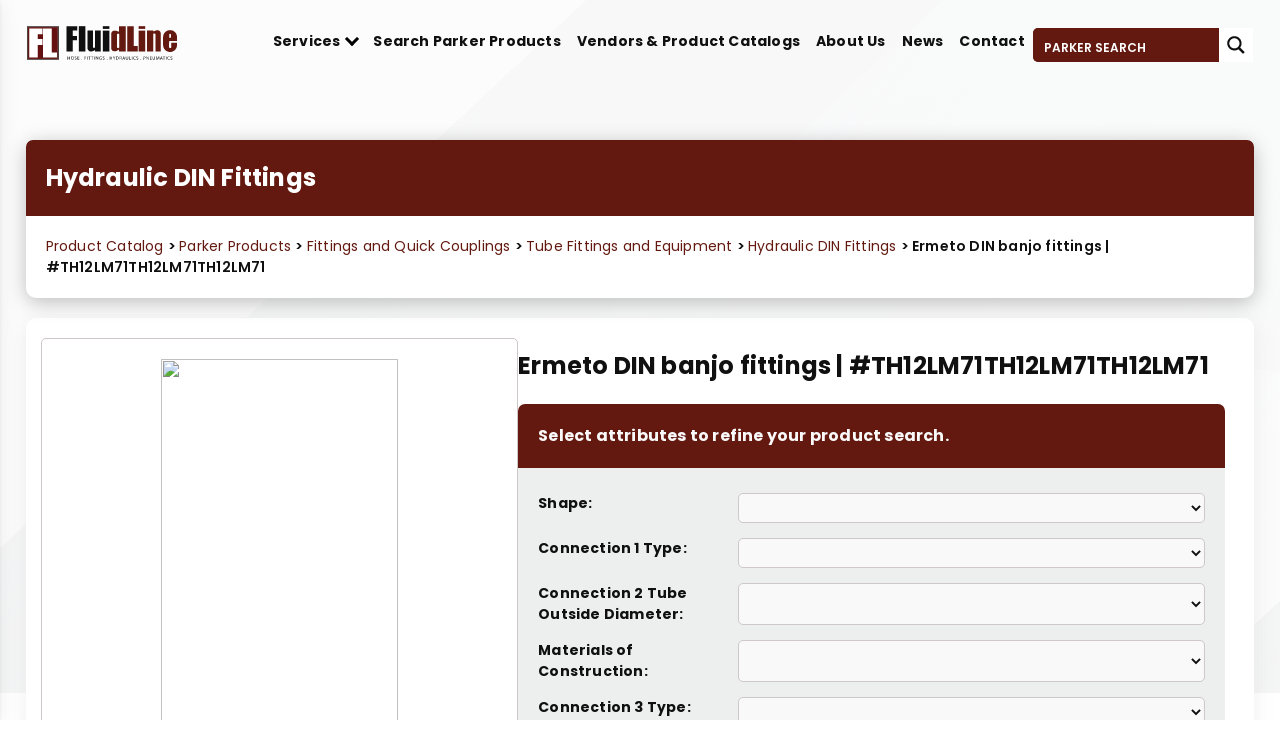

--- FILE ---
content_type: text/css
request_url: https://fluidline.ca/wp-content/themes/fluidline/css/style.css
body_size: 21449
content:
@import url("https://cdnjs.cloudflare.com/ajax/libs/meyer-reset/2.0/reset.min.css");
@import url("https://fonts.googleapis.com/css?family=Poppins:400,700,900,500,600,500italic,400italic|Inter:400");

html, body {
	margin: 0;
	padding: 0;
	font-family: Poppins !important;
	font-size: 16px;
	line-height: 1.5;
	color: #4E5B6F;
}
.dropdown-menu .dropdown-item:hover {
	background: #631910 !important;
	color: #FFFFFF !important;
}
html, body, div, span, applet, object, iframe, h1, h2, h3, h4, h5, h6, p, blockquote, pre, a, abbr, acronym, address, big, cite, code, del, dfn, em, img, ins, kbd, q, s, samp, small, strike, strong, sub, sup, tt, var, b, u, i, center, dl, dt, dd, ol, ul, li, fieldset, form, label, legend, table, caption, tbody, tfoot, thead, tr, th, td, article, aside, canvas, details, embed, figure, figcaption, footer, header, hgroup, menu, nav, output, ruby, section, summary, time, mark, audio, video, blockquote {
	margin: 0;
	padding: 0;
	border: 0;
	/*font-size: 100%;*/
	font: revert;
	vertical-align: baseline;
}
h1, h2, h3, h4, h5, h6, .h1, .h2, .h3, .h4, .h5, .h6 {
	margin-bottom: 0.5rem;
	font-weight: bold;
	line-height: 1.4;
}
h1, h2, h3, h4, h5, h6 {
	margin-top: 0;
	margin-bottom: 0.5rem;
}
h1 {
	font-size: 2.4em;
	font-weight: 900;
}
h2, .entry-title {
	font-size: 1.7em;
	font-weight: 900;
}
h3 {
	font-size: 1.25em;
}
h4 {
	font-size: 1.15em;
}
h5 {
	font-size: 1.15em;
	padding-bottom: 10px;
	margin-bottom: 20px;
}
h6 {
	font-size: 1em;
}
  /** TEXT **************************************/
p {
	margin-top: 0;
	margin-bottom: 1rem;
}
b, strong {
	font-weight: bold;
	padding-bottom: 10;
	padding-top: 10;
}
li {
	margin: 10 0 0 20;
}
main {
	min-height: 100vh;
	margin: 125px -15px 0;
	padding: 0 15px;
	transition: transform 0.5s ease-in-out;
}
*, *:after, *:before {
	-moz-box-sizing: border-box;
	box-sizing: border-box;
	-webkit-font-smoothing: antialiased;
	text-rendering: optimizeLegibility;
}
 /** TEXT **************************************/

html, body {
	margin: 0;
	padding: 0;
	font-size: 16px;
	line-height: 1.5;
	color: #4E5B6F;
}
body {
	text-align: left;
	background-color: #fff;
}
*, *:after, *:before {
	-moz-box-sizing: border-box;
	box-sizing: border-box;
	-webkit-font-smoothing: antialiased;
	text-rendering: optimizeLegibility;
}

/*
    -------------------------------------------
        Header
    -------------------------------------------
*/
.menu-header-menu-container{
	margin-left: auto !important;
	font-style: normal;
	font-weight: 500;
	font-size: 16px;
	line-height: 24px;
}
.nav-link, .dropdown-item{
	font-family: 'Poppins';
	font-style: normal;
	font-weight: 700 !important;
	font-size: 14px;
	line-height: 24px;
	letter-spacing: 0.2px;
	color: #101010;
	z-index: 6;
}
nav ul li {
    margin: 0;
}
.main-menu{
	display: flex;
	width: 100%;
}
#sidebar-mobile #menu .list{
	margin-top: 10px;
    margin-bottom: 10px;
}
@media only screen and (max-width: 990px) {
	body.mobile-toggle-active {
		overflow: hidden;
	}
}
@media (max-width: 990px) {
	main {
		margin-top: 65px;
	}
	
}
#topbar {
	height: 40px;
	padding: 0 20px;
	color: #fff;
	position: relative;
	z-index: 2;
}
#topbar nav {
	padding-right: 0;
}
#topbar li:first-child a {
	border-left: 1px solid #DDE6E9;
}
#topbar a {
	padding: 8px;
}
#topbar a i {
	padding-right: 5px;
}
#topbar a:last-child {
	padding-right: 0;
}
#topbar .office-number, #topbar .office-email {
	width: 200px;
	padding: 0;
	margin: 0;
	float: right;
}
.social-media {
	display: flex;
}
.social-media a {
	display: inline-flex;
	text-decoration: none;
}
.navbar-brand {
	padding: 8px 0;
}
.navbar {
	padding: 0 1rem;
	background:#ffff;
	height: 90px;
	z-index:999;
	margin:0 auto;
	/* border-bottom: 1px solid #dadada; */
	width:100%;
	position:fixed;
	top:0;
	left:0;
	right:0;
}
nav ul {
	margin: 0;
	height: auto;
	list-style-type: none !important;
	padding-left: 0px !important;
	padding-top: inherit !important;
	padding-bottom: inherit !important;
}
.menu-header-menu-container ul, .wp-admin ol, .wp-admin ul, #wp-toolbar ul{
	list-style-type: none !important;
	padding-left: 0px !important;
	padding-top: inherit !important;
	padding-bottom: inherit !important;
}
#adminmenuwrap ul {
	padding-top: 5px !important;
	padding-bottom: 5px !important;
}
nav ul li {
	margin: 0;
}
nav ul li .btn-default:last-child {
	margin-left: 5px;
	height: 40px;
}
header nav li.active a, header nav li.current_page_parent a, header nav li.current-page-ancestor a {
	color: rgba(0,0,0,1);
}
header nav li.active a, header nav li.current_page_parent a {
	color: rgba(0,0,0,1);
}
header nav li.btn-default:last-child a {
	font-size: 12px;
}
header nav li.btn-default:last-child a:hover {
	color: #fff;
}
.mobile-search{
	display: none !important;
}
.search-content svg{
	cursor: pointer;
    height: 1.3em;
    position: absolute;
    z-index: 5;
    font-size: 22px;
    padding-left: 12px;
    top: 19px;
}
.search-content .field{
	background: #FFFFFF;
    box-shadow: 0px 4px 20px rgba(56, 55, 55, 0.2);
    border-top-left-radius: 7px;
    border-bottom-left-radius: 7px;
    padding: 20px;
    border: none;
    padding-left: 50px;
    outline: none;
    font-family: 'Poppins';
    font-style: normal;
    font-weight: 400;
    font-size: 16px;
    line-height: 24px;
    letter-spacing: 0.2px;
    color: #101010;
	width: 60%;
}
#searchsubmit{
	padding: 12px;
    font-family: 'Poppins';
    font-style: normal;
    font-weight: 700;
    font-size: 14px;
    background: #631910;
    color: #FFFFFF;
    padding: 20px;
	margin-left: -5px;
	width: 15%;
}
.search-content1{
	margin-left: 2% !important;
	width: 96%;
	margin: auto;
	text-align: center;
}
.input-group1{
	position: relative;
}
@media only screen and (max-width: 990px) {
	.mobile-search{
		padding-left: 0px;
		position: relative;
    	right: 0px;
		display: block !important;
	}
	.navbar-brand {
		margin: 0 auto;
		height: 10% !important;
	}
	#company-logo {
		height: 40px;
		margin: 12px auto;
	}
	#mobile-toggle {
		display: inline-block;
		padding: 23px 20px;
		margin: 0;
		background-color: transparent;
		cursor: pointer;
		z-index: 2;
		position: absolute;
		top: 0;
		border: none;
		outline: none;
	}
	.bar {
		display: block;
		background-color: rgba(0,0,0,1);
		width: 38px;
		height: 5px;
		border-radius: 50px;
		margin: 6px auto;
		transition: background-color 0.5s ease-in, transform 0.5s ease-in, width 0.5s ease-in;
	}
	body.mobile-toggle-active #mobile-toggle .top {
		-webkit-transform: translateY(10px) rotateZ(45deg);
		-moz-transform: translateY(10px) rotateZ(45deg);
		-ms-transform: translateY(10px) rotateZ(45deg);
		-o-transform: translateY(10px) rotateZ(45deg);
		transform: translateY(10px) rotateZ(45deg);
	}
	body.mobile-toggle-active #mobile-toggle .bottom {
		-webkit-transform: translateY(-8px) rotateZ(-45deg);
		-moz-transform: translateY(-8px) rotateZ(-45deg);
		-ms-transform: translateY(-8px) rotateZ(-45deg);
		-o-transform: translateY(-8px) rotateZ(-45deg);
		transform: translateY(-8px) rotateZ(-45deg);
	}
	body.mobile-toggle-active #mobile-toggle .middle {
		width: 0;
	}
	.main-menu {
		display: block;
	}
}
@media only screen and (max-width: 990px) and (orientation : portrait){
	#main-menu {
		height: 9%;
	}
}
@media only screen and (max-width: 990px) and (orientation : landscape){
	#main-menu {
		height: 19%;
	}
}
.fixed-top {
	height: 55px;
}
body.customize-support header {
	top: 32px;
}
#topbar {
	height: 40px;
	color: #fff;
	position: relative;
	z-index: 2;
}
#head {
	background-color: #fff !important;
	/* border-bottom: 1px solid #DDE6E9;*/
	width: 100%;
}
.navbar {
	padding: 0.1rem .1rem !important;
}
.navbar-brand {
	padding: 8px 0;
}

nav ul li {
	margin: 0;
}
header nav a {
	font-size: 14px;
	display: flex !important;
	justify-content: center;
	flex-direction: column;
	font-size: 16px;
	color: rgba(0,0,0,1);
}
#company-logo {
	background-image: url('/wp-content/themes/fluidline/img/fluidline-logo.svg');
	background-size: contain !important;
	background-repeat: no-repeat !important;
	background-position: center !important;
	display: block;
	position: relative;
	z-index: 1;
}
nav ul li {
    margin: 0;
	font-family: 'Poppins';
	font-style: normal;
	font-weight: 600;
	font-size: 14px;
	color: #101010;
}
.navbar-expand-lg .navbar-collapse {
	display: grid !important;
}
@media only screen and (max-width: 990px) {
	body.mobile-toggle-active {
		overflow: hidden;
	}
	.navbar-expand-lg .navbar-collapse, footer .d-lg-block {
		display: none !important;
	}
	footer .col-lg-8{
		text-align: center;
	}
}
@media (max-width: 990px) {
	body.mobile-toggle-active main:before {
		content: '';
		width: 100%;
		height: 100%;
		position: absolute;
		left: 0;
		z-index: 9999;
		background: rgba(249, 250, 253, 0.8);
	}
}
@media only screen and (max-width: 990px) {
	#company-logo {
		height: 35px !important;
		width: 236px !important;
		margin-top: 21px;
		z-index: 120;
	}
	header nav li.current_page_item a::after{
		color: #631910 !important;
		display: inline-block !important;
		margin-left: .255em !important;
		vertical-align: .255em;
		content: "";
		border-top: .3em solid;
		border-right: .3em solid transparent;
		border-bottom: 0;
		border-left: .3em solid transparent;
	}
	#mobile-toggle {
		display: inline-block;
		padding: 12px 0px;
		margin: 0;
		background-color: transparent;
		cursor: pointer;
		position: absolute;
		top: 0;
		border: none;
		margin: 12px auto;
		z-index: 100;
		outline: none;
	}
	.navbar {
		padding: 0 1rem;
		background:#ffff;
		height: fit-content;
		z-index: auto;
		margin:-12px auto;
		/* border-bottom: 1px solid #dadada; */
		width:100%;
		position:fixed;
		top:0;
		left:0;
		right:0;
		display: block !important;
	}
	body.mobile-toggle-active #mobile-toggle .top {
		-webkit-transform: translateY(10px) rotateZ(45deg);
		-moz-transform: translateY(10px) rotateZ(45deg);
		-ms-transform: translateY(10px) rotateZ(45deg);
		-o-transform: translateY(10px) rotateZ(45deg);
		transform: translateY(10px) rotateZ(45deg);
	}
	body.mobile-toggle-active #mobile-toggle .bottom {
		-webkit-transform: translateY(-12px) rotateZ(-45deg);
		-moz-transform: translateY(-12px) rotateZ(-45deg);
		-ms-transform: translateY(-12px) rotateZ(-45deg);
		-o-transform: translateY(-12px) rotateZ(-45deg);
		transform: translateY(-12px) rotateZ(-45deg);
	}
		body.mobile-toggle-active #mobile-toggle .middle {
		width: 0;
	}
}
#sidebar-mobile {
	max-width: 350px;
	height: 100vh;
	overflow: scroll;
	background: #fff;
	padding: 0 !important;
	position: fixed !important;
	z-index: 16;
	top: 0;
	left: -350px;
	border-right: 1px solid #DDE6E9;
	transition: transform 0.5s ease-in-out;
	box-shadow: 0 4px 20px 1px rgb(0 0 0 / 6%), 0 1px 4px rgb(0 0 0 / 8%);
}
#sidebar-mobile li {
	margin: 0;
}
#sidebar-mobile a.nav-link {
	padding: 0.2rem 1rem;
}
#sidebar-mobile li.current_page_item a{
    color: #631910 !important;
}
#main-nav-mobile {
	padding: 60px 30px 80px 10px;
	overflow: scroll;
	padding-top: 0px;
	padding-bottom: 0px;
}
#sidebar-mobile .dropdown-menu{
	position: sticky !important;
	transform: inherit !important;
	border:none;
}
.dropdown-toggle::after {
	margin-left: 0.5em !important;
	display: inline-block !important;
	width: 10px !important;
	height: 10px !important;
	border-right: 0.2em solid black !important;
	border-top: 0.2em solid black !important;
	transform: rotate(135deg) !important;
	border-left: none !important;
	vertical-align: .155em !important;
}
#main-nav-mobile a {
	color: rgba(0,0,0,1);
}
#sidebar-mobile .social-media {
	width: 100%;
	position: absolute;
	left: 0;
	right: 0;
	bottom:40;
	background: #fff;
	display: table;
	text-align: center;
	border-top: 1px solid #DDE6E9;
}
#sidebar-mobile .social-media a {
	color: rgba(0,0,0,1);
	padding: 20px;
	display: table-cell;
	border-right: 1px solid #DDE6E9;
}
#menu-header-menu .dropdown-menu a:focus, #menu-header-menu .dropdown-menu a:hover, #menu-header-menu .dropdown-menu a:active{
	color: #FFFFFF !important;
}
#menu-header-menu a:focus, #menu-header-menu a:hover, #menu-header-menu a:active{
	color: rgba(0,0,0,1) !important;
}
@media (max-width: 990px) {
	#sidebar-mobile {
		padding: 80px 0 0 !important;
	}
	body.mobile-toggle-active #sidebar-mobile, body.mobile-toggle-active main, body.mobile-toggle-active #blog-nav {
		transform: translateX(350px);
	}
	.sub-menu-start {
		margin-top: 30px;
		padding-top: 15px;
		border-top: 1px solid #DDE6E9;
	}
}
#menu .arrow {
	cursor: pointer;
}
#menu .down {
	margin-left: 0.5em !important;
	display: inline-block !important;
	width: 10px !important;
	height: 10px !important;
	border-right: 0.2em solid black !important;
	border-top: 0.2em solid black !important;
	transform: rotate(135deg) !important;
	border-left: none !important;
	vertical-align: .155em !important;
	margin-top: 5px;
}
#menu .up {
	margin-left: 0.5em !important;
	display: inline-block !important;
	width: 10px !important;
	height: 10px !important;
	border-left: 0.2em solid black !important;
	border-bottom: 0.2em solid black !important;
	transform: rotate(135deg) !important;
	vertical-align: .155em !important;
	border-top: none !important;
	border-right: none !important;
	margin-top: 10px;
}
#menu #icon {
	width: 20%;
	text-align: right;
	cursor: pointer;
}
#menu p {
	margin-bottom: 0rem;
}
.footer-content, .bottom-content{
	padding:20px;
}
.dropdown-toggle{
	display: block !important;
}
.bottom-content{
	font-style: normal;
	font-weight: 400;
	font-size: 12px;
	line-height: 15px;
	color: #FFFFFF;
	background: #000000;
	padding-top:30px;
	padding-bottom:30px;
}
.social-media a {
	color:rgba(0,0,0,1);
	padding: 0px 5px;
	font-size: 20px;
}
.social-media a {
	display: inline-flex;
}
#sidebar-mobile .social-media a {
	color:rgba(0,0,0,1);
	padding: 20px;
	display: table-cell;
	border-right: 1px solid #DDE6E9;
}
.border{
	margin-top: 20px;
	margin-bottom: 20px;
	border: 1px solid #D9D9D9 !important;
}
.main-content{
	width: 568px;
	color: rgba(255,255,255,1);
	font-weight: Regular;
	font-size: 20px;
	opacity: 1;
	text-align: left;
}
h2 {
	width: 653px;
	color: #fff;
	left: 40px;
	font-weight: SemiBold;
	font-size: 45px;
}
#content .col-md-7{
	margin-top: 200;
}
header nav a {
	padding-top: 0px !important;
}
.dropdown-item.active, .dropdown-item:active {
	color: #fff !important;
	background-color: #ff9800;
}
nav li a[aria-current] {
	color: #631910 !important;
}
a{
	cursor: pointer;
}
header{
	align-items: flex-end !important;
	display: flex;
	gap: 14px;
	margin-left: 2%;
    margin-right: 2%;
}
#company-logo{
	cursor: pointer !important;
	height: 100px;
	width: 150px;
}
.search-icon{
	padding: .5rem 0rem !important;
}

/*
    -------------------------------------------
        Header
    -------------------------------------------
*/

/*
    -------------------------------------------
        FOOTER
    -------------------------------------------
*/
footer {
	background: #fff;
	position: relative;
	bottom: 0;
	width: 100%;
	font-family: 'Poppins';
	font-style: normal;
	font-weight: 400;
	font-size: 12px;
	line-height: 18px;
	color: #101010;
}
.footer .row {
	margin-right: 0px;
	margin-left: 0px;
}
footer p {
	font-size: 12px;
	margin: 0;
	color: #1A1818;
}
.copyright{
	font-family: 'Poppins';
	font-style: normal;
	font-weight: 400;
	font-size: 12px;
	line-height: 18px;
	color: #101010;
}
.copyright a {
	padding-right: 15px;
	position: relative;
	color:#631910;
}
.copyright a:last-child:after {
	display: none;
}
.copyright a:after {
	content: '';
	width: 3px;
	height: 3px;
	background: #4E5B6F;
	border-radius: 50px;
	position: absolute;
	top: 7px;
	right: 5px;
}
footer .social-media {
	float: right;
}
#sub-footer span{
	color:#631910;
}
@media (min-width: 991px){
	#sub-footer .col-md-2 {
		flex: 0 0 25% !important;
		max-width: 25% !important;
	}
}
#sub-footer{
	padding-top: 35px;
	padding-bottom: 20px;
	padding-left: 20px;
}

#sub-footer .has-medium-font-size{
	font-size: 18px !important;
	font-family: 'Poppins';
	font-style: normal;
	font-weight: 500;
	line-height: 24px;
	letter-spacing: 0.1px;
	color: #101010;
}
#sub-footer p{
	font-family: 'Poppins';
	font-style: normal;
	font-weight: 400;
	font-size: 14px !important;
	line-height: 18px;
	letter-spacing: 0.2px;
	color: #101010;
	overflow-wrap: break-word;
}
footer{
	background: #FAFAFA;
}
#sub-footer .gform_footer {
	margin: 0 0 0;
	padding: 0 0;
}
#sub-footer form{
	display: flex;
}
#sub-footer .gform_wrapper.gravity-theme .gfield.gfield--width-half {
    -ms-grid-column-span: 12;
    grid-column: span 12;
}
#sub-footer .gform_button {
	background: #631910;
	color: #FFFFFF;
}
#sub-footer input{
	padding: 12px;
	font-family: 'Poppins';
	font-style: normal;
	font-weight: 700;
	font-size: 14px;
	line-height: 28px;
	letter-spacing: 0.2px;
	color: #101010;
}
.container, .container-fluid, .container-lg, .container-md, .container-sm, .container-xl, body {
    width: 100%;
    max-width: 100% !important;
}
@media (max-width: 990px){
	#sub-footer .row{
		width: 100%;
		display: block;
		max-width: 100%;
	}
	#sub-footer{
		width: 100%;
		max-width: 100%;
	}
	#sub-fo{
		text-align: center;
		margin: auto;
		width: auto;
		max-width: 80%;
	}
	.offset-md-0 aside:nth-child(2) {
		height: auto !important;
	}
	#sub-footer aside{
		text-align: center;
	}
	#sub-footer input{
		margin-top: 10px;
	}
	#sub-footer .col-md-2, #sub-footer .col-md-3{
		border-top: 1px solid #fff;
		border-left: none;
		border-right: none;
		border-bottom: 1px solid #d5d6d7;
		padding-bottom: 10px;
		padding-top: 10px;
	}
	#sub-footer .col-md-2:first-child {
		border-top: none;
	}
	#gform_1{
		position: relative;
		left: 20% !important;
	}
}
@media (max-width: 700px){
	#gform_1{
		left: 2% !important;
	}
}
@media (max-width: 600px){
	#gform_1{
		left: 0% !important;
	}
}
@media (min-width: 1024px) and (max-width: 1366px) and (orientation: portrait) {
	#sub-footer .row {
		display: -ms-flexbox;
		display: flex;
		-ms-flex-wrap: wrap;
		flex-wrap: wrap;
		margin-left: -15px;
	}
}
@media (min-width: 768px) and (max-width: 1024px) and (orientation: landscape) {
	#sub-footer .row {
		display: -ms-flexbox;
		display: flex;
		-ms-flex-wrap: wrap;
		flex-wrap: wrap;
		margin-left: -15px;
	}
}
@media screen and (device-width: 800px) and (device-height: 1280px) and (-webkit-min-device-pixel-ratio: 1.5) and (orientation: portrait) {
	#sub-footer p {
		font-size: 28px !important;
		line-height: 38px;
	}
	#sub-footer .col-md-2, #sub-footer .col-md-3 {
		border-bottom: 3px;
	}
	#sub-footer .has-medium-font-size {
		font-size: 32px !important;
	}
}

/*
    -------------------------------------------
        FOOTER
    -------------------------------------------
*/

/* Home Page */
.carousel-indicators .active {
	background-color: #631910 !important;
}
#flex-con {
	display: flex;
}
.carousel-indicators li {
	height: 18px !important;
	width: 18px !important;
	border-radius: 50% !important;
}
.home-container-fluid {
	width: 96%;
    opacity: 1;
    overflow: hidden;
	margin-left:2%
}
#slide{
	background-image: url('/wp-content/themes/fluidline/img/slider-background-element.svg');
	background-repeat: no-repeat;
	background-position: center center;
    background-size: cover;
}
#button div{
    color: #fff;
    display: block;
    font-weight: 700;
    border: 1px;
    border-radius: 4px;
    box-shadow: 0 4px 20px #38373733;
    cursor: pointer;
    padding: 12px 30px;
    background: #631910;
	margin: auto;
    width: 173px;
	text-align: center;
	margin-left: 5%;
}
#flex-con h3{
	font-family: 'Poppins';
	font-style: normal;
	font-weight: 700;
	line-height: 80px;
	letter-spacing: 0.2px;
	margin-bottom: 0rem;
}
.img-div{ 
	height: 400px;
	width: 40%;
	margin-top: 10%;
}
.img-div img{  
	height: 440px;
    width: 560;
}
#content{
	width: 100%;
	margin-top: 10%;
}
.carousel-indicators {
    position: absolute;
    right: 0;
    bottom: inherit !important; 
    float: right !important; 
    left: inherit !important;  
    display: inherit !important; 
    padding-left: 0;
    margin-right: 0% !important; 
	margin-top: 20% !important; 
}
.headline {
	width: 100%;
	font-weight: 700;
	font-size: 48px;
	line-height: 85%;
	letter-spacing: 0.2px;
	color: #631910;
	margin-left: 5%;
}
.home-content{
	width: 92%;
	font-weight: 400;
	font-size: 18px;
	line-height: 28px;
	letter-spacing: 0.2px;
	color: #101010;
	flex: none;
	order: 1;
	flex-grow: 0;
	margin-left: 5%;
	margin-top: 3%;
	height: 40%;
}
.slide-image {
    width: 100%;
    height: 505px;
    background-repeat: no-repeat;
    background-position: center center;
    background-size: cover;
    margin: 30px;
    opacity: 1;
    position: relative;
    top: 0px;
    left: 0px;
    overflow: hidden;
	margin-top: 4%;
}
.carousel-indicators li {
	border: 3px solid #631910 !important;
	margin: 5 15 0 0 !important;
	background-color: transparent !important;
	box-sizing: border-box !important;
}
.box{
	display: block;
	overflow: hidden;
	border-radius: 10px;
	border: 1px solid #DDE6E9;
	height: 120px;
	margin-bottom: 15px;
}
#suppliers{
	margin-top: 30px;
}
#service-title{
	font-family: 'Poppins';
	font-style: normal;
	font-weight: 700;
	font-size: 40px;
	line-height: 80px;
	text-align: center;
	letter-spacing: 0.2px;
	color: #101010;
}
.service-box {
	width: 100% !important;
	display: block;
	position: relative;
	overflow: hidden;
	-webkit-transition: all 0.7s ease-in-out;
	-moz-transition: all 0.7s ease-in-out;
	-o-transition: all 0.7s ease-in-out;
	transition: all 0.7s ease-in-out;
	height: 300px;
	margin: 15px 0;
	background: #f5f5f5;
	background-position: center !important;
	background-size: cover !important;
	background-repeat: no-repeat !important;
	border-radius: 5px;
}
.our-services #title{
	text-align: center;
}
#overlay::before {
	content: '';
	position: absolute;
	top: 0;
	left: 0;
	bottom: 0;
	right: 0;
	z-index: 1;
	background: rgba(0, 0, 0, .5);
}
#service-btn{
	color: #631910;
	box-shadow: 0 4px 20px #38373733;
	background: #FFF;
	padding: 10px 0px;
	border-radius: 5px;
	margin-top: 2% !important;
	width: 180px;
	margin: auto;
}
#content1{
	position: absolute;
	top: 50%;
	left: 50%;
	transform: translate(-50%,-50%);
	-ms-transform: translate(-50%,-50%);
	display: block;
	font-weight: 700;
	border: 1px;
	border-radius: 4px;
	cursor: pointer;
	z-index: 1;
	color: #FFFFFF;
	min-width: 100%;
}
.box .image {
	background-position: center !important;
	background-repeat: no-repeat !important;
	background-size: contain !important;
}
.blog-btn{
	display: flex;
	margin-bottom: 1%;
}
#view-more{
	background: #631910;
	border-radius: 5px;
	display: flex;
	height: 50px;
	margin-left: 2px;
	margin-top: 12px;
	min-width: 160px;
	padding: 14px 31px;
}
#view-more a{
	font-family: 'Poppins';
	font-style: normal;
	font-weight: 700;
	font-size: 16px;
	line-height: 22px;
	text-align: center;
	letter-spacing: 0.2px;
	color: #FFFFFF;
}
.blog .date{
	position: absolute;
	top: 0%;
	left: 0%;
	display: block;
	font-weight: 700;
	border: 1px;
	cursor: inherit;
	z-index: 1;
	font-family: 'Poppins';
	font-style: normal;
	font-weight: 700;
	font-size: 14px;
	line-height: 21px;
	display: flex;
	align-items: center;
	color: #FFFFFF;
	background: #631910;
	border-radius: 5px 0px;
	padding: 5px;
}
.blog #btn{
	margin-top: 7%;
	margin-bottom: 7%;
}
.blog{
	margin-bottom: 3%;
	margin-top: 2%;
}
.read-more{
	align-items: flex-start;
	background: #631910;
	border-radius: 5px;
	height: 50px;
	margin-top: 5%;
	min-width: 160px;
	padding: 14px 31px;
	font-family: 'Poppins';
	font-style: normal;
	font-weight: 700;
	font-size: 16px;
	line-height: 22px;
	text-align: center;
	letter-spacing: 0.2px;
	color: #FFFFFF;
}
 .home-news-cont{
	font-family: 'Poppins';
	font-style: normal;
	font-weight: 400;
	font-size: 14px;
	line-height: 21px;
	display: flex;
	align-items: center;
	color: #101010;
	height: 80px;
}
.home-news-title1{
	font-family: 'Poppins';
	font-style: normal;
	font-weight: 700;
	font-size: 20px;
	line-height: 30px;
	display: flex;
	align-items: center;
	color: #000000;
	margin-top: 2%;
	margin-bottom: 2%;
}
#home-news-title{
	font-family: 'Poppins';
	font-style: normal;
	font-weight: 700;
	font-size: 40px;
	line-height: 60px;
	display: flex;
	align-items: center;
	color: #000000;
	height: auto;
	letter-spacing: 0;
	line-height: normal;
	width: 100%;
	margin-top: 15px;
}
.blog .flex-row-2, .blog .flex-col-1{
	display:flex;
}
.blog .flex-col-1{
	align-items: flex-start;
	display: flex;
	flex-direction: column;
	width: 32.5%;
	position:relative;
}
.blog .flex-row-2{
	align-items: flex-start;
	display: flex;
	gap: 14px;
	/*flex-wrap: wrap;*/
}
.mask-group-1{
	border-radius: 10px;
	background-repeat: repeat;
	background-repeat: no-repeat;
	background-position: center center;
	background-size: cover;
	opacity: 1;
	width: 100vw;
	max-width: 100%;
	height: 304px;
}
.our-services{
    margin-top: 2%;
}
#content {
	margin-bottom: 10%;
}
.carousel-indicators {
   /* z-index: auto !important;*/
}
.offset-md-0 aside:nth-child(2) {
	height: 43%;
}
.carousel-item {
	position: relative;
    display: none;
    -webkit-transition: 0.6s ease-in-out left !important;
    -moz-transition: 0.6s ease-in-out left !important;
    -o-transition: 0.6s ease-in-out left !important;
    transition: 0.6s ease-in-out left !important;
}
@media only screen and (min-device-width: 768px) and (max-device-width: 1366px) and (orientation: portrait){
	.h-100 {
	  height: 11% !important;
	}
	.service-box {
		height: 400px !important;
	}
	#gform_1 {
		left: 25%;
	}
}
@media screen and (min-device-width: 1440px) and (max-device-height: 900px) and (orientation: landscape){
	.mask-group-1 {
		border-radius: 10px;
		background-repeat: repeat;
		background-repeat: no-repeat;
		background-position: center center;
		background-size: cover;
		opacity: 1;
		height: 304px;
		width: 100vw;
		max-width: 100%;
	}
}
@media only screen and (min-device-width: 1366px) and (max-device-height: 768px) and (orientation: landscape) {
	.service-box {
		height: 280px;
	}
	.slide-image{
		height: auto;
	}
}
@media screen and (device-width: 1024px) and (max-device-height: 768px) and (orientation: landscape){
	.mask-group-1 {
		height: 220px !important;
		width: 100vw;
		max-width: 100%;
	}
	.service-box {
		height: 200px;
	}
	#sub-footer .has-medium-font-size {
		height: 20%;
	}
	
}
@media screen and (min-width: 1661px){ /* 80% resolution */
	.mask-group-1 {
		height: 354px;
		width: 100vw;
		max-width: 100%;
	}
}
@media (max-width: 1300px){
	/* #content {
		width: 50%;
		margin-bottom: 10%;
	}
	
	.headline {
		height: 30%;
	}
	#slide {
		height: 89%;
	} */
}
@media (max-width: 1200px){
	.home-content{
		height: 55%;
	}
	.mask-group-1 {
		width: 100vw;
		max-width: 100%;
		height: 230px;
	}
	.slide-image {
		width: 100%;
		height: 405px;
	}
	.home-content {
		height: 60%;
	}
	.carousel-indicators {
	    margin-top: 15% !important;
	}
}
@media screen and (min-device-width: 1920px) and (max-device-height: 1080px) and (orientation: landscape){
	.slide-image{
		height: auto;
	}
	.service-box {
		height: 400px;
	}
	.mask-group-1 {
		height: 384px;
		width: 100vw;
		max-width: 100%;
	}
	
}
@media screen and (min-device-width: 1080px) and (max-device-height: 1920px) and (orientation: portrait){
	.service-box {
		height: 200px !important;
	}
	.mask-group-1 {
		width: 100vw;
		max-width: 100%;
		height: 250px;
	}
}
@media only screen and (max-width: 990px){
	#suppliers .col-md-4 {
		-ms-flex: 0 0 100%;
		flex: 0 0 100%;
		max-width: 100%;
		display: block;
		margin: auto;
	}
	#suppliers .row {
		display: block;
	}
	.headline {
		height: 20%;
		width: 95%
	}
	#slide {
		height: auto;
	}
	#content {
		width: 100%;
		margin-top: 5%;
		margin-bottom: 14%;
	}
	.blog .flex-col-1 {
		width: 100%;
	}
	.blog .flex-row-2 {
		flex-wrap: wrap;
	}
	.news-title1{
		margin-left: auto;
		margin-right: auto;
	}
	.blog #btn {
		margin-left: auto;
    	margin-right: auto;
	}
	#view-more{
		display: none;
	}
	#news-title {
		display: block;
		margin: auto;
		width: auto;
	}
	.mask-group-1 {
		width: 100vw;
		height: auto;
		max-width: 100%;
	}
	.service-box {
		height: 300px;
	}
	#flex-con {
		display: block;
	}
}
@media only screen and (min-width: 700px) and (max-width: 990px) {
	#suppliers .col-md-4 {
		-ms-flex: 0 0 60% !important;
		flex: 0 0 60% !important;
		max-width: 60% !important;
		display: block;
		margin: auto;
	}
	
}
@media only screen and (max-width: 700px) and (orientation: landscape) {
	#sidebar-mobile .social-media {
		top: 78%;
	}
}
@media only screen and (max-width: 990px) and (orientation: landscape){
	#suppliers .col-md-4 {
		-ms-flex: 0 0 60% !important;
		flex: 0 0 60% !important;
		max-width: 60% !important;
		display: block;
		margin: auto;
	}
	.service-box {
		height: 400px !important;
	}
	#flex-con {
		display: block;
	}
	#content {
		width: 100%;
		margin-top: 5%;
		margin-bottom: 20%;
	}
	.slide-image {
		width: 60%;
		height: 392px;
		margin-top: -83%;
		margin-left: 22%;
	}
	.home-content {
		margin-top: 38%;
		height: 16%;
	}
	#button div {
		margin-left: 40%;
	}
}
@media only screen and (min-width: 901px) and (max-width: 989px){
	#slide {
		height: 125%;
	}
	.slide-image {
		width: 56%;
		height: 357px;
		margin-top: -83%;
		margin-left: 22%;
	}
	.home-news-title1 {
		font-size: 24px;
		line-height: 20px;
		margin-bottom: 1%;
	}
	.home-news-cont {
		height:45px;
	}
	#sub-footer .row {
		display: -ms-flexbox;
		display: block;
		-ms-flex-wrap: wrap;
		flex-wrap: wrap;
		margin-left: -15px;
	}
	.home-content {
		margin-top: 33%;
		height: 18%;
	}
}
@media only screen and (max-width: 900px){
	.slide-image {
		width: 50%;
		height: 330px;
		margin-top: -82%;
		margin-left: 25%;
	}
	.home-content {
		height: 25%;
		margin-top: 32%;
	}
	.home-news-title1 {
		font-size: 22px;
		line-height: 20px;
		margin-bottom: 0%;
	}
	.home-news-cont {
		height:37px;
	}
	#button div {
		margin-left: 37%;
	}
	.carousel-indicators {
		margin-top: 24% !important;
	}
}
@media only screen and (max-width: 900px) and (orientation: landscape){
	.home-news-cont {
		height:20px;
		font-size: 20px;
	}
}
@media only screen and (min-width: 851px) and (max-width: 899px){
	.slide-image {
		width: 62%;
		height: 358px;
		margin-top: -98%;
		margin-left: 21%;
	}
	.home-content {
		margin-top: 57%;
		height: 30%;
		font-size:22px;
	}
}
@media only screen and (min-width: 800px) and (max-width: 850px){
	#slide {
		height: 180%;
	}
	#flex-con {
		display: block;
	}
	#content {
		margin-top: 5%;
	}
	.headline {
		height: auto;
		width: 100%;
	}
	.slide-image {
		width: 50%;
		height: 285px;
		margin-top: -86%;
		margin-left: 25%;
	}
	.carousel-indicators {
		margin-top: 23% !important;
	}	
	.home-content {
		margin-top: 43%;
		height: 12%;
	}
	#button div {
		margin-left: 38%;
		margin-top: 10%;
	}
	.home-news-title1 {
		line-height: 20px;
		margin-bottom: 3%;
	}
	.home-news-cont {
		height:3px;
	}
}
/* @media only screen and (min-width: 751px) and (max-width: 799px) and (orientation: landscape) {
	#slide {
		height: 200%;
	}
	.slide-image {
		width: 50%;
		height: 276px;
		margin-top: -88%;
		margin-left: 26%;
	}
	
} */ @media only screen and (min-width: 751px) and (max-width: 799px){
	#slide {
		height: 170%;
	}
	#content {
		width: 100%;
		margin-top: 5%;
		margin-bottom: 14%;
	}
	#flex-con {
		display: block;
	}
	.headline {
		height: 20%;
		width: 97%;
	}
	.slide-image {
		width: 50%;
		height: 276px;
		margin-top: -86%;
		margin-left: 26%;
	}
	.home-content {
		margin-top: 30%;
		height: 25%;
	}
	#button div {
		margin-left: 37%;
	}
	.home-news-cont {
		height:80px;
	}
} 
@media only screen and (max-width: 750px){
	#slide {
		height: 60%;
	}
	#flex-con {
		display: block;
	}
	.headline {
		height: 30%;
	}
	.slide-image {
		width: 50%;
		height: 270px;
		margin-top: -86%;
		margin-left: 25%;
	}
	#button div {
		margin-left: 35%;
	}	
	.home-news-cont {
		height:10px;
	}
}
@media only screen and (min-width: 740px) and (max-width: 749px){
	#slide {
		height: 180%;
	}
	.slide-image {
		width: 51%;
		height: 270px;
		margin-top: -87%;
		margin-left: 25%;
	}
	.home-content {
		margin-top: 25%;
		height: 21%;
	}
	#button div {
		margin-left: 37%;
	}
	.home-news-cont {
		height:10px;
	}	
}
@media only screen and (min-width: 713px) and (max-width: 739px){
	#slide {
		height: 176%;
	}
	.slide-image {
		width: 50%;
		height: 251px;
		margin-top: -98%;
		margin-left: 25%;
	}
	.home-content {
		margin-top: 18%;
		height: 16%;
	}
	#button div {
		margin-left: 37%;
		margin-top: 13%;
	}
	.home-news-cont {
		height:10px;
	}	
}
@media only screen and (max-width: 712px){
	#flex-con {
		display: block;
	}
	#slide {
		height: 60%;
	}
	#content {
		width: 100%;
		margin-top: 5%;
		margin-bottom: 0%;
	}
	.slide-image {
		width: 50%;
		height: 255px;
		margin-top: -73%;
		margin-left: 27%;
	}
	.home-content {
		margin-top: 25%;
		height: 14%;
		margin-bottom: 5%;
	}
	.carousel-indicators {
		margin-top: 22% !important;
	}
	.home-news-cont {
		height:10px;
	}
}
/************************************/

/************************************/
@media only screen and (min-width:641px) and (max-width:711px){
	#slide {
		height: 180%;
	}
	.headline {
		font-size: 42px;
	}
	.slide-image {
		width: 50%;
		height: 226px;
		margin-top: -71%;
		margin-left: 27%;
	}
	.home-content {
		margin-top: 25%;
		height: 10%;
		margin-bottom: 5%;
	}
}
@media only screen and (max-width: 640px){
	#slide {
		height: 170%;
	}
	.slide-image {
		width: 50%;
		height: 234px;
		margin-top: -74%;
		margin-left: 27%;
	}
	.home-news-cont {
		height: 10%;
		font-size: 14px;
	}
	.home-news-title1 {
		font-size: 24px;
		line-height: 22px;
		margin-bottom: 2%;
	}
}
@media only screen and (max-width: 620px){
	#flex-con {
		display: block;
	}
	#content {
		width: 100%;
		margin-top: 5%;
		margin-bottom: 14%;
	}
	.slide-image {
		width: 62%;
		height: 270px;
		margin-top: -99%;
		margin-left: 21%;
	}
	.headline {
		width: 84%;
	}
	.carousel-indicators {
		margin-top: 30% !important;
	}
}
@media only screen and (min-width: 570px)and (max-width: 600px){
	#flex-con {
		display: block;
	}
	#slide {
		height: 70%;
	}
	.headline {
		width: 100%;
		font-size: 42px;
	}
	.slide-image {
		width: 59%;
		height: 244px;
		margin-top: -99%;
		margin-left: 21%;
	}
	.carousel-indicators {
		margin-top: 26% !important;
	}
}
@media only screen and (min-width: 551px)and (max-width: 569px){
	#flex-con {
		display: block;
	}
	#slide {
		height: 190%;
	}
	.headline {
		width: 100%;
		font-size: 42px;
	}
	.slide-image {
		width: 59%;
		height: 244px;
		margin-top: -95%;
		margin-left: 21%;
	}
	.carousel-indicators {
		margin-top: 26% !important;
	}
}
@media only screen and (max-width: 550px){
	.slide-image {
		width: 58%;
		height: 220px;
		margin-top: -101%;
		margin-left: 21%;
	}
}
@media only screen and (min-width: 510px) and (max-width: 540px){
	.headline {
		width: 100%;
		font-size: 42px;
	}
	#slide {
		height: 102%;
	}
	#button div {
		margin-left: 33%;
		margin-top: 15%;
	}
	.slide-image {
		width: 58%;
		height: 220px;
		margin-top: -106%;
		margin-left: 21%;
	}
	.home-news-cont {
		height: 50px;
	}
}
@media only screen and (max-width: 500px){
	#flex-con {
		display: block;
	}
	#slide {
		height: 750px;
	}
	#content {
		width: 100%;
	}
	.carousel-indicators {
		margin-top: 40% !important;
	}
	.slide-image {
		width: 80%;
		height: 208px;
		margin-top: -154%;
		margin-left: 8%;
	}
	.home-content {
		margin-top: 30%;
		margin-bottom: 7%;
		height: 22%;
	}
	#button div {
		margin-left: 27%;
		margin-top: 25%;
	}
}
@media only screen and (min-width: 401px) and (max-width: 450px){
	#flex-con {
		display: block;
	}
	#slide {
		height: 750px;
	}
	#content {
		width: 100%;
	}
	.carousel-indicators {
		margin-top: 40% !important;
	}
	.slide-image {
		width: 63%;
		height: 208px;
		margin-top: -154%;
		margin-left: 19%;
	}
	.home-content {
		margin-top: 30%;
		margin-bottom: 7%;
		height: 22%;
	}
	#button div {
		margin-left: 27%;
		margin-top: 25%;
	}
}
@media only screen and (min-width: 451px) and (max-width: 499px){
	#flex-con {
		display: block;
	}
	#slide {
		height: 750px;
	}
	#content {
		width: 100%;
	}
	.carousel-indicators {
		margin-top: 40% !important;
	}
	.slide-image {
		width: 63%;
		height: 208px;
		margin-top: -146%;
		margin-left: 19%;
	}
	.home-content {
		margin-top: 30%;
		margin-bottom: 7%;
		height: 22%;
	}
	#button div {
		margin-left: 27%;
		margin-top: 25%;
	}
}
@media only screen and (max-width: 400px){
	#slide {
		height: 690px;
	}
	.carousel-inner {
		overflow: initial !important;
	}
	
}
@media only screen and (max-width: 360px){
	#slide {
		height: 690px;
	}
	.headline {
		font-size: 42px;
	}
	.slide-image {
		width: 80%;
		height: 208px;
		margin-top: -165%;
		margin-left: 8%;
	}
	.carousel-inner {
		overflow: initial !important;
	}
	#button div {
		margin-left: 23%;
		margin-top: 25%;
	}
}
@media only screen and (max-width : 320px) {
	#slide {
		height: 120%;
	}
	.headline {
		font-size: 38px;
		margin-left: 5%;
		height: 20%;
	}
	.slide-image {
		display: block;
		width: 80%;
		margin-left: 8%;
		height: 185px;
		margin-top: -192%;
	}
	.home-content {
		margin-top: 52%;
		margin-bottom: 7%;
		height: 30%;
		font-size:16px;
		line-height: 25px;
	}
	#button div {
		margin-left: 20%;
		margin-top: 25%;
	}
	.mask-group-1 {
		width: 100vw;
		height: auto;
		max-width: 100%;
	}
}
@media only screen and (device-width : 320px) and (device-height : 480px) and (orientation : portrait){
	#slide {
		height: 140%;
	}
}
@media only screen and (device-width : 320px) and (device-height : 533px) and (orientation : portrait){
	#slide {
		height: 120%;
	}
}
@media only screen and (device-width : 320px) and (device-height : 658px) and (orientation : portrait){
	#slide {
		height: 100%;
	}
}
@media only screen and (max-width : 240px) {
	#slide {
		height: 200%;
	}
	.carousel-indicators li {
		height: 13px !important;
		width: 13px !important;
		border-radius: 50% !important;
	}
	.headline {
		font-size: 28px;
		margin-left: 5%;
		height: 20%;
	}
	.slide-image {
		display: block;
		width: 86%;
		margin-left: 4%;
		height: 145px;
		margin-top: -232%;
	}
	.home-content {
		margin-top: 43%;
		margin-bottom: 7%;
		height: 38%;
		font-size:16px;
		line-height: 25px;
	}
	#button div {
		margin-left: 13%;
		margin-top: 25%;
	}
	.mask-group-1 {
		width: 100vw;
		height: auto;
		max-width: 100%;
	}
}	

//* Home Page */
/* Service Page */
#service-page{
	background: linear-gradient(to bottom, transparent 60%, #fff 0%);
	color: #fff;
	padding-bottom: 30px;
}
#service-btn1{
	box-sizing: border-box;
	height: 58px;
	background: #631910;
	border-radius: 5px;
	flex: none;
	order: 3;
	align-self: center;
	flex-grow: 0;
	cursor: pointer;
	padding: 12px 30px;
	text-align: center;
	font-family: 'Poppins';
	font-style: normal;
	font-weight: 700;
	font-size: 14px;
	line-height: 28px;
	letter-spacing: 0.2px;
	color: #FFFFFF;
}
#service-bttn{
    box-sizing: border-box;
  height: 50px;
  background: #631910;
  border-radius: 5px;
  flex: none;
    flex-grow: 0;
  flex-grow: 0;
  order: 3;
  align-self: center;
  flex-grow: 0;
  cursor: pointer;
  padding: 10px 30px;
  text-align: center;
  font-family: 'Poppins';
  font-style: normal;
  font-weight: 700;
  font-size: 14px;
  line-height: 28px;
  letter-spacing: 0.2px;
  color: #FFFFFF;
  width: 175px;
}
.service-learn-btn {
	margin-top: 5%;
	margin-bottom: 5%;
}
#service-content{
	font-family: 'Poppins';
	font-style: normal;
	font-weight: 400;
	font-size: 14px;
	line-height: 18px;
	text-align: center;
	letter-spacing: 0.2px;
	color: #101010;
	flex: none;
	order: 2;
	flex-grow: 0;
	height: 110px;
}	
.service_tit{
	font-family: 'Poppins';
	font-style: normal;
	font-weight: 700;
	font-size: 20px;
	line-height: 24px;
	text-align: center;
	letter-spacing: 0.1px;
	color: #101010;
	flex: none;
	order: 1;
	flex-grow: 0;
	padding-top:10px;
	padding-bottom:10px
}
.our-service{
	margin-left: 2% !important;
	width: 96%;
	margin-bottom: 3%;
}
.service-image{
	width: 100%;
	height: 25vh;
	border-radius: 5px;
}
.our-service .col-md-3{
	-ms-flex: 0 0 23.98% !important;
	flex: 0 0 23.98% !important;
	max-width: 23.98% !important;
	width: 23.98% !important;
	margin-right: 15px;
	background: rgba(255,255,255,1);
	padding: 25px 20px;
	opacity: 1;
	border-top-left-radius: 10px;
	border-top-right-radius: 10px;
	border-bottom-left-radius: 10px;
	border-bottom-right-radius: 10px;
	box-shadow: 0px 4px 20px rgba(0.7541666626930237, 0.7541666626930237, 0.7541666626930237, 0.25);
	overflow: hidden;
	margin-top: 20px;
}
#serv-title{
	margin: auto;
	font-family: Poppins;
	font-weight: Bold;
	font-size: 48px;
	opacity: 1;
	text-align: center;
	background: -webkit-linear-gradient(190deg, #631910 64%, rgba(16,16,16,1) 31%);
	background-clip: border-box;
	background-clip: border-box;
	background-clip: border-box;
	-webkit-background-clip: text;
	-webkit-text-fill-color: transparent;
	width: 450px;
	margin-top: 20px;
}
.serv-head{
	width: 100%;
	height: 163px;
	opacity: 1;
	overflow: hidden;
}
#serv-content{
	width: 736px;
	height: 48px;
	font-family: 'Poppins';
	font-style: normal;
	font-weight: 400;
	font-size: 18px;
	line-height: 24px;
	text-align: center;
	letter-spacing: 0.2px;
	color: #101010;
	flex: none;
	flex-grow: 0;
	order: 1;
	flex-grow: 0;
	margin: auto;
}
@media screen and (max-width: 1600px){
	.our-service .col-md-3 {
		-ms-flex: 0 0 23.8% !important;
		flex: 0 0 23.8% !important;
		max-width: 23.8% !important;
		width: 23.8% !important;
	}
	.service-image{
		height: 28vh;
	}
}

@media screen and (max-width: 1350px){
	.our-service .col-md-3 {
		-ms-flex: 0 0 48.7% !important;
		flex: 0 0 48.7% !important;
		max-width: 48.7% !important;
		width: 48.7% !important;
	}
	.service-image{
		height: 58vh;
	}
	#service-content {
		height: 60px !important;
	}
}
@media only screen and (min-device-width: 1024px) and (max-device-height: 1366px) and (orientation: portrait){
	.service-image{
		height: 20vh;
	}
}
@media screen and (max-width: 1250px){
	.our-service .col-md-3 {
		-ms-flex: 0 0 48% !important;
		flex: 0 0 48% !important;
		max-width: 48% !important;
		width: 48% !important;
	}
}
@media screen and (max-width: 990px){
	.our-service .col-md-3 {
		-ms-flex: 0 0 100% !important;
		flex: 0 0 100% !important;
		max-width: 100% !important;
		width: 100% !important;
	}
	.service-image{
		height: 60vh;
	}
}
@media screen and (max-width: 990px){
	#serv-title {
		margin-top: 20px;
		font-size: 30px;
		width: 100%;
	}
	#serv-content {
		width: 100%;
	}
	#serv-title {
		margin: auto;
		font-family: Poppins;
		font-weight: Bold;
		opacity: 1;
		text-align: center;
		background: -webkit-linear-gradient(190deg, #631910 60%, rgba(16,16,16,1) 31%);
		background-clip: border-box;
		background-clip: border-box;
		background-clip: border-box;
		background-clip: border-box;
		-webkit-background-clip: text;
		-webkit-text-fill-color: transparent;
		margin-top: 20px;
	}
	
}
@media screen and (max-width: 800px){
	.service-image{
		height: 50vh;
	}
}
@media screen and (max-width: 400px) and (orientation: portrait){
	.service-image {
 		 height: 28vh !important;
	}
}
@media screen and (max-width: 800px) and (orientation: portrait){
	.service-image {
  		height: 24vh;
	}
}
@media screen and (max-width: 800px) and (orientation: landscape){
	.service-image {
		height: 95vh;
	}
}

/*   */
@media screen and (max-width: 1000px) and (orientation: portrait){
	.service-learn-btn {
		width: 190px;
		margin: auto;
		margin-bottom: 20px;
	}
}
@media screen and (max-width: 1000px) and (orientation: landscape){
	.service-learn-btn {
		width: 190px;
		margin: auto;
		margin-bottom: 20px;
	}
}
/*   */


@media only screen and (min-device-width: 810px) and (max-device-height: 1180px) and (orientation: portrait){
	.service-image {
  		height: 40vh;
	}
}
@media only screen and (min-device-width: 1180px) and (max-device-height: 820px) and (orientation: landscape){
	.service-image {
		height: 45vh;
	}
}
@media screen and (min-device-width: 1440px) and (max-device-height: 900px) and (orientation: landscape){
	.service-image {
		height: 23vh;
	}
}
@media screen and (min-device-width: 900px) and (max-device-height: 1440px) and (orientation: portrait){
	.service-image {
 		height: 35vh;
	}
}
@media screen and (min-device-width: 768px) and (max-device-height: 1366px) and (orientation: portrait){
	.service-image {
		height: 28vh;
	}
}
@media screen and (min-device-width: 1366px) and (max-device-height: 1024px) and (orientation: landscape){
	.service-image {
		height: 23vh;
	}
}
@media screen and (device-width: 1024px) and (max-device-height: 768px) and (orientation: landscape){
	.service-image {
		height: 45vh !important;
	}
}
@media screen and (max-width: 990px){
	.service-image {
		height: auto !important;
  	}
	#service-content {
		height: auto !important;
	}
}
@media screen and (min-width: 1400px) { 
	.service-image {
		height:26vh;
   	}	
}
@media screen and (min-width: 1661px){ /* 80% resolution */
	.service-image {
		height:27vh;
   	}
}
/* Service Page */

/* Hose Doctor - page */
#hose-page #shadow1{
	background-color: rgb(99, 25, 16, 0.7);
	position: absolute;
	top: 0;
	left: 0;
	width: 100%;
	height: 100%;
}
#hose-page #shadow{
	background-color: rgba(6, 6, 6, 0.7);
	position: absolute;
	top: 0;
	left: 0;
	width: 100%;
	height: 100%;
}
#hose-page{
	background-repeat: no-repeat;
	background-position: center center;
	background-size: cover;
}
#hose-page .parker{
	padding-top: 40px;
}
#hose-page .img2{
	padding-left: 0px;
}
#hose-page #parker-title{
	font-family: 'Poppins';
	font-style: normal;
	font-weight: 700;
	font-size: 20px;
	padding-bottom: 10px;
	letter-spacing: 0.2px;
	color: #FFFFFF;
}	
#hose-page #parker-cont{
	font-family: 'Poppins';
	font-style: normal;
	font-weight: 400;
	font-size: 16px;
	line-height: 20px;
	letter-spacing: 0.2px;
	color: #FFFFFF;
}
#hose-page #apple-img{
	background-size: contain !important;
	background-repeat: no-repeat !important;
	background-position: center !important;
	display: block;
	position: relative;
	height: 28%;
	margin-top: 50px;
}
#hose-page #google-img{
	background-size: contain !important;
	background-repeat: no-repeat !important;
	background-position: center !important;
	display: block;
	position: relative;
	height: 28%;
	margin-top: 50px;
}
#hose-page .second {
	display: flex;
	position: relative;
}
#hose-page .store, #hose-page .time{
	padding-top: 40px;
}
#hose-page .doc-img{
	padding-top: 20px;
}
#hose-page #doctor-logo{
	height: 120px;
	width: 100px;
}
#hose-page #store-title{
	font-family: 'Poppins';
	font-style: normal;
	font-weight: 700;
	font-size: 20px;
	padding-bottom: 10px;
	letter-spacing: 0.2px;
	color: #FFFFFF;
}
#hose-page #store-cont{
	font-family: 'Poppins';
	font-style: normal;
	font-weight: 400;
	font-size: 16px;
	line-height: 20px;
	letter-spacing: 0.2px;
	color: #FFFFFF;
	width: 300px;
}
#hose-page #hours, #hose-page #day{
	font-family: 'Poppins';
	font-style: normal;
	font-weight: 700;
	font-size: 28px;
	line-height: 32px;
	letter-spacing: 0.2px;
	color: #FFFFFF;
}
#hose-page #doctor-logo{
	background-size: contain !important;
	background-repeat: no-repeat !important;
	background-position: center !important;
	display: block;
	position: relative;
	z-index: 1;
}
#hose-page .section-two{
	gap: 1%;
}
#hose-page .first{
	display:flex;
	background: #272626;
	opacity: 1;
	position: relative;
	top: 0px;
	left: 0px;
	border-top-left-radius: 10px;
	border-top-right-radius: 10px;
	border-bottom-left-radius: 10px;
	border-bottom-right-radius: 10px;
	background-image: url('/wp-content/themes/fluidline/img/black-box.jpg');
	box-shadow: 0px 4px 20px rgba(0.7541666626930237, 0.7541666626930237, 0.7541666626930237, 0.20000000298023224);
	overflow: hidden;
	height: 182px;
	background-position: center !important;
	background-size: cover !important;
	background-repeat: no-repeat !important;
	position: relative;
}
#hose-page .second{
	background: #631910;
	opacity: 1;
	position: relative;
	top: 0px;
	left: 0px;
	border-top-left-radius: 10px;
	border-top-right-radius: 10px;
	border-bottom-left-radius: 10px;
	border-bottom-right-radius: 10px;
	box-shadow: 0px 4px 20px rgba(0.7541666626930237, 0.7541666626930237, 0.7541666626930237, 0.20000000298023224);
	overflow: hidden;
	height: 182px;
	background-image: url('/wp-content/themes/fluidline/img/brown-box.jpg');
	background-position: center !important;
	background-size: cover !important;
	background-repeat: no-repeat !important;
}
#hose-page .col-md-12{
	display:flex;
	margin-top: 3%;
	margin-left: 2% !important;
	width: 96%;
	padding: 0% !important;
}
#hose-page #hose-title1{
	font-family: 'Poppins';
	font-style: normal;
	font-weight: 700;
	font-size: 28px;
	line-height: 24px;
	letter-spacing: 0.1px;
	color: #101010;
	padding-bottom: 2%;
}
#hose-page #hose-content1{
	font-family: 'Poppins';
	font-style: normal;
	font-weight: 400;
	font-size: 14px;
	line-height: 18px;
	letter-spacing: 0.2px;
	color: #101010;
	padding-right: 3%;
}
#hose-page .hose-cont{
	background: #FFFFFF;
	padding-top: 2%;
	padding-left: 2%;
	padding-right: 0% !important;
}
#hose-page .hose-image-div{
	padding-left: 0% !important;
	padding-right: 0% !important;
}
#hose-page .hose-image{
	width: 100%;
	height: auto;
}
#hose-page #hose-head{
	width: 100%;
	height: 163px;
	opacity: 1;
	overflow: hidden;
}
#hose-page #hose-content{
	width: 736px;
	height: 48px;
	font-family: 'Poppins';
	font-style: normal;
	font-weight: 400;
	font-size: 18px;
	line-height: 24px;
	text-align: center;
	letter-spacing: 0.2px;
	color: #101010;
	flex: none;
	flex-grow: 0;
	flex-grow: 0;
	order: 1;
	flex-grow: 0;
	margin: auto;
}
#hose-page #hose-title{
	margin: auto;
	margin-top: auto;
	font-family: Poppins;
	font-weight: Bold;
	font-size: 48px;
	opacity: 1;
	text-align: center;
	background: -webkit-linear-gradient(190deg, #631910 55%, rgba(16,16,16,1) 31%);
	background-clip: border-box;
	background-clip: border-box;
	background-clip: border-box;
	background-clip: border-box;
	-webkit-background-clip: text;
	-webkit-text-fill-color: transparent;
	width: 450px;
	margin-top: 20px;
}
#hose-page .section-two{
	width: 95% !important;
}
@media only screen and (max-width: 1400px) {
	#hose-page #hours, #hose-page #day {
    	font-size: 22px;
	}
}
@media only screen and (max-width: 1350px) {
	#hose-page .img1 {
		padding-left: 0px;
	}
}
@media only screen and (max-width: 1300px) {
	#hose-page .img1 {
		padding-left: 0px;
	}
	#hose-page .parker {
    	max-width: 47%;
	}
}
@media only screen and (max-width: 1200px) {
	#hose-page .doc-img {
		padding-left: 0px;
	}
	#hose-page #hours, #hose-page #day {
		font-size: 19px;
	}
	#hose-page #apple-img {
    	height: 24%;
	}
	#hose-page #google-img {
		height: 24%;
	}
}
@media only screen and (max-width: 1100px) {
	#hose-page #store-cont {
    	width: 250px;
	}
	#hose-page #hours,#hose-page #day {
		font-size: 17px;
	}
	#hose-page #doctor-logo {
    	height: 100px;
	}
	#hose-page #store-title {
    	font-size: 18px;
	}
	#hose-page #store-cont {
   	 	font-size: 14px;
	}
	#hose-page #apple-img {
    	height: 23%;
	}
	#hose-page #google-img {
		height: 23%;
	}
}
@media only screen and (max-width: 1050px) {
	#hose-page #apple-img {
    	height: 20%;
	}
	#hose-page #google-img {
		height: 20%;
	}
}
@media only screen and (max-width: 990px) {
	#hose-page .doc-img {
		padding-left: 15px;
	}
	#hose-page .store, #hose-page .time, #hose-page .store  {
		max-width: 100%;
	}
	#hose-page .img1{
		max-width: 100%;
	}
	#hose-page .first-sec{
		display: grid !important;
	}
	#hose-page .hose-cont {
		order: 2;
	}
	#hose-page .hose-image-div {
		order: 1;
		max-width: 100%;
	}
	#hose-page #hose-content {
  		width: auto;
		height: auto;
		max-width: 100%;
	}
	#hose-page #hose-title {
  		width: auto;
		font-size: 30px;
	}
	#hose-page #hose-title1 {
		text-align: center;
		font-size: 25px;
		line-height: 33px;
	}
	#hose-page .col-md-12 {
  		display: grid;
	}
	#hose-page .first {
		display: grid;
		height: auto;
		max-width: 100%;
	}
	#hose-page #store-title {
  		text-align: center;
	}
	#hose-page #store-cont {
		width: auto;
		text-align: center;
	}
	#hose-page #hours, #hose-page #day {
  		text-align: center;
	}
	#hose-page .doc-img {
		text-align: center;
		margin: auto;
		width: auto;
	}
	#hose-page .second {
		display: grid;
		position: relative;
		height:auto;
		max-width: 100%;
	}
	#hose-page .parker {
		text-align: center;
		max-width: 100%;
	}
	#hose-page #parker-title {
  		text-align: center;
	}
	#hose-page #apple-img {
		margin-left: auto;
		margin-right: auto;
		height: 60%;
		margin-top: 30px;
	}
	#hose-page #google-img {
		margin-left: auto;
		margin-right: auto;
		height: 60%;
		margin-top: 30px;
	}
	#hose-page .doc-img {
  		padding-bottom: 20px;
		width: 100%;
		max-width: 100%;
	}
	#hose-page .img2 {
  		padding-bottom: 20px;
	}
	#hose-page .img2 {
		max-width: 100%;
	}
	#hours, #day {
  		font-size: 20px;
	}
	#hose-page .hose-cont {
  		padding-top: 7%;
		max-width: 100%;
	}
	#hose-page #doctor-logo {
		height: 120px;
		width: auto;
	}
}
@media only screen and (min-width: 1100px) and (max-width: 1390px) and (orientation: landscape){
	#hose-page .img2 {
		padding-left: 15.5px;
	}
}
/* Hose Doctor - page */

/* Custom Fabrication - page */
#custom-fab #shadow1{
	background-color: rgb(99, 25, 16, 0.7);
	position: absolute;
	top: 0;
	left: 0;
	width: 100%;
	height: 100%;
}
#custom-fab #shadow{
	background-color: rgba(6, 6, 6, 0.7);
	position: absolute;
	top: 0;
	left: 0;
	width: 100%;
	height: 100%;
}
#custom-fab{
	background-repeat: no-repeat;
	background-position: center center;
	background-size: cover;
	
}
#custom-fab .parker{
	padding-top: 40px;
}
#custom-fab .img2{
	padding-left: 0px;
}
#custom-fab #parker-title{
	font-family: 'Poppins';
	font-style: normal;
	font-weight: 700;
	font-size: 20px;
	padding-bottom: 10px;
	letter-spacing: 0.2px;
	color: #FFFFFF;
}	
#custom-fab #parker-cont{
	font-family: 'Poppins';
	font-style: normal;
	font-weight: 400;
	font-size: 16px;
	line-height: 20px;
	letter-spacing: 0.2px;
	color: #FFFFFF;
}
#custom-fab #apple-img{
	background-size: contain !important;
	background-repeat: no-repeat !important;
	background-position: center !important;
	display: block;
	position: relative;
	height: 28%;
	margin-top: 50px;
}
#custom-fab #google-img{
	background-size: contain !important;
	background-repeat: no-repeat !important;
	background-position: center !important;
	display: block;
	position: relative;
	height: 28%;
	margin-top: 50px;
}
#custom-fab .second {
	display: flex;
	position: relative;
}
#custom-fab .store, #custom-fab .time{
	padding-top: 40px;
}
#custom-fab .doc-img{
	padding-top: 20px;
}
#custom-fab #doctor-logo{
	height: 120px;
	width: 100%;
}
#custom-fab #store-title{
	font-family: 'Poppins';
	font-style: normal;
	font-weight: 700;
	font-size: 20px;
	padding-bottom: 10px;
	letter-spacing: 0.2px;
	color: #FFFFFF;
}
#custom-fab #store-cont{
	font-family: 'Poppins';
	font-style: normal;
	font-weight: 400;
	font-size: 16px;
	line-height: 20px;
	letter-spacing: 0.2px;
	color: #FFFFFF;
	width: 300px;
}
#custom-fab #hours, #custom-fab #day{
	font-family: 'Poppins';
	font-style: normal;
	font-weight: 700;
	font-size: 28px;
	line-height: 32px;
	letter-spacing: 0.2px;
	color: #FFFFFF;
}
#custom-fab #doctor-logo{
	background-size: contain !important;
	background-repeat: no-repeat !important;
	background-position: center !important;
	display: block;
	position: relative;
	z-index: 1;
}
#custom-fab .section-two{
	gap: 1%;
}
#custom-fab .first{
	display:flex;
	background: #272626;
	opacity: 1;
	position: relative;
	top: 0px;
	left: 0px;
	border-top-left-radius: 10px;
	border-top-right-radius: 10px;
	border-bottom-left-radius: 10px;
	border-bottom-right-radius: 10px;
	background-image: url('/wp-content/themes/fluidline/img/black-box.jpg');
	box-shadow: 0px 4px 20px rgba(0.7541666626930237, 0.7541666626930237, 0.7541666626930237, 0.20000000298023224);
	overflow: hidden;
	height: 182px;
	background-position: center !important;
	background-size: cover !important;
	background-repeat: no-repeat !important;
	position: relative;
}
#custom-fab .second{
	background: #631910;
	opacity: 1;
	position: relative;
	top: 0px;
	left: 0px;
	border-top-left-radius: 10px;
	border-top-right-radius: 10px;
	border-bottom-left-radius: 10px;
	border-bottom-right-radius: 10px;
	box-shadow: 0px 4px 20px rgba(0.7541666626930237, 0.7541666626930237, 0.7541666626930237, 0.20000000298023224);
	overflow: hidden;
	height: 182px;
	background-image: url('/wp-content/themes/fluidline/img/brown-box.jpg');
	background-position: center !important;
	background-size: cover !important;
	background-repeat: no-repeat !important;
}
#custom-fab .col-md-12{
	display:flex;
	margin-top: 3%;
	margin-left: 2% !important;
	width: 96%;
	padding: 0% !important;
}
#custom-fab #custom-fab-title1{
	font-family: 'Poppins';
	font-style: normal;
	font-weight: 700;
	font-size: 28px;
	line-height: 24px;
	letter-spacing: 0.1px;
	color: #101010;
	padding-bottom: 2%;
}
#custom-fab #custom-fab-content1{
	font-family: 'Poppins';
	font-style: normal;
	font-weight: 400;
	font-size: 14px;
	line-height: 18px;
	letter-spacing: 0.2px;
	color: #101010;
	padding-right: 3%;
}
#custom-fab .custom-fab-cont{
	background: #FFFFFF;
	padding-top: 2%;
	padding-left: 2%;
	padding-right: 0% !important;
}
#custom-fab .custom-fab-image-div{
	padding-left: 0% !important;
	padding-right: 0% !important;
}
#custom-fab .custom-fab-image{
	width: 100%;
	height: auto;
}
#custom-fab #custom-fab-head{
	width: 100%;
	height: 163px;
	opacity: 1;
	overflow: hidden;
}
#custom-fab #custom-fab-content{
	/* width: 736px; */
	height: 48px;
	font-family: 'Poppins';
	font-style: normal;
	font-weight: 400;
	font-size: 18px;
	line-height: 24px;
	text-align: center;
	letter-spacing: 0.2px;
	color: #101010;
	flex: none;
	flex-grow: 0;
	flex-grow: 0;
	order: 1;
	flex-grow: 0;
	margin: auto;
}
#custom-fab #custom-fab-title{
	margin: auto;
	margin-top: auto;
	font-family: Poppins;
	font-weight: Bold;
	font-size: 48px;
	opacity: 1;
	text-align: center;
	background: -webkit-linear-gradient(190deg, #631910 53%, rgba(16,16,16,1) 31%);
	background-clip: border-box;
	background-clip: border-box;
	background-clip: border-box;
	background-clip: border-box;
	-webkit-background-clip: text;
	-webkit-text-fill-color: transparent;
	/* width: 542px; */
	margin-top: 20px;
}
#custom-fab .section-two{
	width: 95% !important;
}
@media only screen and (max-width: 600px){
	#custom-fab .custom-fab-image {
		width: 100%;
	}
}
@media only screen and (max-width: 1400px) {
	#custom-fab #hours, #custom-fab #day {
    	font-size: 22px;
	}
}
@media only screen and (max-width: 1350px) {
	#custom-fab .img1 {
		padding-left: 0px;
	}
}
@media only screen and (max-width: 1300px) {
	#custom-fab .img1 {
		padding-left: 0px;
	}
	#custom-fab .parker {
    	max-width: 47%;
	}
}
@media only screen and (max-width: 1200px) {
	#custom-fab #hours, #custom-fab #day {
		font-size: 19px;
	}
	#custom-fab #apple-img {
    	height: 24%;
	}
	#custom-fab #google-img {
		height: 24%;
	}
	#custom-fab .doc-img {
		padding-left: 0px;
	}
}
@media only screen and (max-width: 1100px) {
	#custom-fab #store-cont {
    	width: 250px;
	}
	#custom-fab #hours,#custom-fab #day {
		font-size: 17px;
	}
	#custom-fab #doctor-logo {
    	height: 100px;
	}
	#custom-fab #store-title {
    	font-size: 18px;
	}
	#custom-fab #store-cont {
   	 	font-size: 14px;
	}
	#custom-fab #apple-img {
    	height: 23%;
	}
	#custom-fab #google-img {
		height: 23%;
	}
}
@media only screen and (max-width: 1050px) {
	#custom-fab #apple-img {
    	height: 20%;
	}
	#custom-fab #google-img {
		height: 20%;
	}
}
@media only screen and (max-width: 990px) {
	#custom-fab #custom-fab-title {
  		width: auto;
		font-size: 30px;
		background: -webkit-linear-gradient(190deg, #631910 59%, rgba(16,16,16,1) 31%);
		background-clip: border-box;
		background-clip: border-box;
		background-clip: border-box;
		background-clip: border-box;
		-webkit-background-clip: text;
		-webkit-text-fill-color: transparent;
	}
	#custom-fab #custom-fab-content {
  		width: auto;
		height: auto;
		max-width: 100%;
	}
	#custom-fab .doc-img {
		text-align: center;
		margin: auto;
		padding-left: 15px;
		padding-bottom: 20px;
		width: 100%;
		max-width: 100%;
	}
	#custom-fab .store, #custom-fab .time, #custom-fab .store  {
		max-width: 100%;
	}
	#custom-fab .img1{
		max-width: 100%;
	}
	#custom-fab .first-sec{
		display: grid !important;
	}
	#custom-fab .custom-fab-cont {
		order: 2;
		width: 100%;
	}
	#custom-fab .custom-fab-image-div {
		order: 1;
		max-width: 100%;
	}
	#custom-fab #custom-fab-title1 {
		text-align: center;
		font-size: 25px;
	}
	#custom-fab .col-md-12 {
  		display: grid;
	}
	#custom-fab .first {
		display: grid;
		height: auto;
		max-width: 100%;
	}
	#custom-fab #store-title {
  		text-align: center;
	}
	#custom-fab #store-cont {
		width: auto;
		text-align: center;
	}
	#custom-fab #hours, #custom-fab #day {
  		text-align: center;
	}
	#custom-fab .second {
		display: grid;
		position: relative;
		height:auto;
		max-width: 100%;
	}
	#custom-fab .parker {
		text-align: center;
		max-width: 100%;
	}
	#custom-fab #parker-title {
  		text-align: center;
	}
	#custom-fab #apple-img {
		margin-left: auto;
		margin-right: auto;
		height: 60%;
		margin-top: 30px;
	}
	#custom-fab #google-img {
		margin-left: auto;
		margin-right: auto;
		height: 60%;
		margin-top: 30px;
	}
	#custom-fab .img2 {
  		padding-bottom: 20px;
	}
	#custom-fab .img2 {
		max-width: 100%;
	}
	#hours, #day {
  		font-size: 20px;
	}
	#custom-fab .hose-cont {
  		padding-top: 7%;
		max-width: 100%;
	}
	#custom-fab #doctor-logo {
		height: 120px;
		width: auto;
	}
	.col-md-6{
		max-width: 100% !important;
	}
}	
@media only screen and (min-width: 1100px) and (max-width: 1390px) and (orientation: landscape){
	#custom-fab .img2 {
		padding-left: 15.5px;
	}
}
/* Custom Fabrication - page */

/* Repaire and Service - page */
#repair-serv #shadow1{
	background-color: rgb(99, 25, 16, 0.7);
	position: absolute;
	top: 0;
	left: 0;
	width: 100%;
	height: 100%;
}
#repair-serv #shadow{
	background-color: rgba(6, 6, 6, 0.7);
	position: absolute;
	top: 0;
	left: 0;
	width: 100%;
	height: 100%;
}
#repair-serv{
	background-repeat: no-repeat;
	background-position: center center;
	background-size: cover;
}
#repair-serv .parker{
	padding-top: 40px;
}
#repair-serv .img2{
	padding-left: 0px;
}
#repair-serv #parker-title{
	font-family: 'Poppins';
	font-style: normal;
	font-weight: 700;
	font-size: 20px;
	padding-bottom: 10px;
	letter-spacing: 0.2px;
	color: #FFFFFF;
}	
#repair-serv #parker-cont{
	font-family: 'Poppins';
	font-style: normal;
	font-weight: 400;
	font-size: 16px;
	line-height: 20px;
	letter-spacing: 0.2px;
	color: #FFFFFF;
}
#repair-serv #apple-img{
	background-size: contain !important;
	background-repeat: no-repeat !important;
	background-position: center !important;
	display: block;
	position: relative;
	height: 28%;
	margin-top: 50px;
}
#repair-serv #google-img{
	background-size: contain !important;
	background-repeat: no-repeat !important;
	background-position: center !important;
	display: block;
	position: relative;
	height: 28%;
	margin-top: 50px;
}
#repair-serv .second {
	display: flex;
	position: relative;
}
#repair-serv .store, #repair-serv .time{
	padding-top: 40px;
}
#repair-serv .doc-img{
	padding-top: 20px;
}
#repair-serv #doctor-logo{
	height: 120px;
	width: 100px;
}
#repair-serv #store-title{
	font-family: 'Poppins';
	font-style: normal;
	font-weight: 700;
	font-size: 20px;
	padding-bottom: 10px;
	letter-spacing: 0.2px;
	color: #FFFFFF;
}
#repair-serv #store-cont{
	font-family: 'Poppins';
	font-style: normal;
	font-weight: 400;
	font-size: 16px;
	line-height: 20px;
	letter-spacing: 0.2px;
	color: #FFFFFF;
	width: 300px;
}
#repair-serv #hours, #repair-serv #day{
	font-family: 'Poppins';
	font-style: normal;
	font-weight: 700;
	font-size: 28px;
	line-height: 32px;
	letter-spacing: 0.2px;
	color: #FFFFFF;
}
#repair-serv #doctor-logo{
	background-size: contain !important;
	background-repeat: no-repeat !important;
	background-position: center !important;
	display: block;
	position: relative;
	z-index: 1;
}
#repair-serv .section-two{
	gap: 1%;
}
#repair-serv .first{
	display:flex;
	background: #272626;
	opacity: 1;
	position: relative;
	top: 0px;
	left: 0px;
	border-top-left-radius: 10px;
	border-top-right-radius: 10px;
	border-bottom-left-radius: 10px;
	border-bottom-right-radius: 10px;
	background-image: url('/wp-content/themes/fluidline/img/black-box.jpg');
	box-shadow: 0px 4px 20px rgba(0.7541666626930237, 0.7541666626930237, 0.7541666626930237, 0.20000000298023224);
	overflow: hidden;
	height: 182px;
	background-position: center !important;
	background-size: cover !important;
	background-repeat: no-repeat !important;
	position: relative;
}
#repair-serv .second{
	background: #631910;
	opacity: 1;
	position: relative;
	top: 0px;
	left: 0px;
	border-top-left-radius: 10px;
	border-top-right-radius: 10px;
	border-bottom-left-radius: 10px;
	border-bottom-right-radius: 10px;
	box-shadow: 0px 4px 20px rgba(0.7541666626930237, 0.7541666626930237, 0.7541666626930237, 0.20000000298023224);
	overflow: hidden;
	height: 182px;
	background-image: url('/wp-content/themes/fluidline/img/brown-box.jpg');
	background-position: center !important;
	background-size: cover !important;
	background-repeat: no-repeat !important;
}
#repair-serv .col-md-12{
	display:flex;
	margin-top: 3%;
	margin-left: 2% !important;
	width: 96%;
	padding: 0% !important;
}
#repair-serv #repair-serv-title1{
	font-family: 'Poppins';
	font-style: normal;
	font-weight: 700;
	font-size: 28px;
	line-height: 24px;
	letter-spacing: 0.1px;
	color: #101010;
	padding-bottom: 2%;
}
#repair-serv #repair-serv-content1{
	font-family: 'Poppins';
	font-style: normal;
	font-weight: 400;
	font-size: 14px;
	line-height: 18px;
	letter-spacing: 0.2px;
	color: #101010;
	padding-right: 3%;
}
#repair-serv .repair-serv-cont{
	background: #FFFFFF;
	padding-top: 2%;
	padding-left: 2%;
	padding-right: 0% !important;
}
#repair-serv .repair-serv-image-div{
	padding-left: 0% !important;
	padding-right: 0% !important;
}
#repair-serv .repair-serv-image{
	width: 100%;
	height: auto;
}
#repair-serv #repair-serv-head{
	width: 100%;
	height: 163px;
	opacity: 1;
	overflow: hidden;
}
#repair-serv #repair-serv-content{
	width: 736px;
	height: 48px;
	font-family: 'Poppins';
	font-style: normal;
	font-weight: 400;
	font-size: 18px;
	line-height: 24px;
	text-align: center;
	letter-spacing: 0.2px;
	color: #101010;
	flex: none;
	flex-grow: 0;
	flex-grow: 0;
	order: 1;
	flex-grow: 0;
	margin: auto;
}
#repair-serv #repair-serv-title{
	margin: auto;
	margin-top: auto;
	font-family: Poppins;
	font-weight: Bold;
	font-size: 48px;
	opacity: 1;
	text-align: center;
	background: -webkit-linear-gradient(190deg, #631910 57%, rgba(16,16,16,1) 31%);
	background-clip: border-box;
	background-clip: border-box;
	background-clip: border-box;
	background-clip: border-box;
	-webkit-background-clip: text;
	-webkit-text-fill-color: transparent;
	width: 646px;
	margin-top: 20px;
}
#repair-serv .section-two{
	width: 95% !important;
}
@media only screen and (max-width: 1400px) {
	#repair-serv #hours, #repair-serv #day {
    	font-size: 22px;
	}
}
@media only screen and (max-width: 1350px) {
	#repair-serv .img1 {
		padding-left: 0px;
	}
}
@media only screen and (max-width: 1300px) {
	#repair-serv .img1 {
		padding-left: 0px;
	}
	#repair-serv .parker {
    	max-width: 47%;
	}
}
@media only screen and (max-width: 1200px) {
	#repair-serv #hours, #repair-serv #day {
		font-size: 19px;
	}
	#repair-serv #apple-img {
    	height: 24%;
	}
	#repair-serv #google-img {
		height: 24%;
	}
	#repair-serv .doc-img {
		padding-left: 0px;
	}
}
@media only screen and (max-width: 1100px) {
	#repair-serv #store-cont {
    	width: 250px;
	}
	#repair-serv #hours,#repair-serv #day {
		font-size: 17px;
	}
	#repair-serv #doctor-logo {
    	height: 100px;
	}
	#repair-serv #store-title {
    	font-size: 18px;
	}
	#repair-serv #store-cont {
   	 	font-size: 14px;
	}
	#repair-serv #apple-img {
    	height: 23%;
	}
	#repair-serv #google-img {
		height: 23%;
	}
}
@media only screen and (max-width: 1050px) {
	#repair-serv #apple-img {
    	height: 20%;
	}
	#repair-serv #google-img {
		height: 20%;
	}
}
@media only screen and (max-width: 990px) {
	#repair-serv .doc-img {
		padding-left: 15px;
	}
	#repair-serv .store, #repair-serv .time, #repair-serv .store  {
		max-width: 100%;
	}
	#repair-serv .img1{
		max-width: 100%;
	}
	#repair-serv .first-sec{
		display: grid !important;
	}
	#repair-serv .repair-serv-cont {
		order: 2;
	}
	#repair-serv .repair-serv-image-div {
		order: 1;
		max-width: 100%;
	}
	#repair-serv #repair-serv-content {
  		width: auto;
		height: auto;
		max-width: 100%;
	}
	#repair-serv #repair-serv-title {
  		width: auto;
		font-size: 30px;
	}
	#repair-serv #repair-serv-title1 {
		text-align: center;
		font-size: 25px;
		line-height: 33px;
	}
	#repair-serv .col-md-12 {
  		display: grid;
	}
	#repair-serv .first {
		display: grid;
		height: auto;
		max-width: 100%;
	}
	#repair-serv #store-title {
  		text-align: center;
	}
	#repair-serv #store-cont {
		width: auto;
		text-align: center;
	}
	#repair-serv #hours, #repair-serv #day {
  		text-align: center;
	}
	#repair-serv .doc-img {
		text-align: center;
		margin: auto;
		width: auto;
	}
	#repair-serv .second {
		display: grid;
		position: relative;
		height:auto;
		max-width: 100%;
	}
	#repair-serv .parker {
		text-align: center;
		max-width: 100%;
	}
	#repair-serv #parker-title {
  		text-align: center;
	}
	#repair-serv #apple-img {
		margin-left: auto;
		margin-right: auto;
		height: 60%;
		margin-top: 30px;
	}
	#repair-serv #google-img {
		margin-left: auto;
		margin-right: auto;
		height: 60%;
		margin-top: 30px;
	}
	#repair-serv .doc-img {
  		padding-bottom: 20px;
		width: 100%;
		max-width: 100%;
	}
	#repair-serv .img2 {
  		padding-bottom: 20px;
	}
	#repair-serv .img2 {
		max-width: 100%;
	}
	#hours, #day {
  		font-size: 20px;
	}
	#repair-serv .repair-serv-cont {
  		padding-top: 7%;
		max-width: 100%;
	}
	#repair-serv #doctor-logo {
		height: 120px;
		width: auto;
	}
}
@media only screen and (min-width: 1100px) and (max-width: 1390px) and (orientation: landscape){
	#repair-serv .img2 {
		padding-left: 15.5px;
	}
}
@media only screen and (min-width: 600px){
	#repair-serv #repair-serv-title {
  		
		background: -webkit-linear-gradient(190deg, #631910 58%, rgba(16,16,16,1) 31%);
		background-clip: border-box;
		background-clip: border-box;
		background-clip: border-box;
		background-clip: border-box;
		background-clip: border-box;
		-webkit-background-clip: text;
	}
}
@media only screen and (max-width: 1000px) and (orientation: landscape){
	#repair-serv #repair-serv-title {
  		
		background: -webkit-linear-gradient(190deg, #631910 54%, rgba(16,16,16,1) 31%);
		background-clip: border-box;
		background-clip: border-box;
		background-clip: border-box;
		background-clip: border-box;
		background-clip: border-box;
		-webkit-background-clip: text;
	}
}
/* Repaire and Service - page */

/*  Hydraulic Capabilities - Page */ 
#hydraulic .subcribe-btn{
	color: #631910;
	box-shadow: 0 4px 20px #38373733;
	background: #FFF;
	padding: 10px 0px;
	border-radius: 5px;
	width: 180px;
	margin: auto;
	margin-top: 60px;
	text-align: center;
	font-family: 'Poppins';
	font-style: normal;
	font-weight: 700;
	font-size: 14px;
	line-height: 28px;
	text-align: center;
	letter-spacing: 0.2px;
}
#hydraulic #shadow1{
	background-color: rgb(99, 25, 16, 0.7);
	position: absolute;
	top: 0;
	left: 0;
	width: 100%;
	height: 100%;
}
#hydraulic #shadow{
	background-color: rgba(6, 6, 6, 0.7);
	position: absolute;
	top: 0;
	left: 0;
	width: 100%;
	height: 100%;
}
#hydraulic{
	background-repeat: no-repeat;
	background-position: center center;
	background-size: cover;
}
#hydraulic .parker{
	padding-top: 40px;
}
#hydraulic .img2{
	padding-left: 0px;
}
#hydraulic #parker-title{
	font-family: 'Poppins';
	font-style: normal;
	font-weight: 700;
	font-size: 20px;
	padding-bottom: 10px;
	letter-spacing: 0.2px;
	color: #FFFFFF;
}	
#hydraulic #parker-cont{
	font-family: 'Poppins';
	font-style: normal;
	font-weight: 400;
	font-size: 16px;
	line-height: 20px;
	letter-spacing: 0.2px;
	color: #FFFFFF;
}
#hydraulic #apple-img{
	background-size: contain !important;
	background-repeat: no-repeat !important;
	background-position: center !important;
	display: block;
	position: relative;
	height: 28%;
	margin-top: 50px;
}
#hydraulic #google-img{
	background-size: contain !important;
	background-repeat: no-repeat !important;
	background-position: center !important;
	display: block;
	position: relative;
	height: 28%;
	margin-top: 50px;
}
#hydraulic .second {
	display: flex;
	position: relative;
}
#hydraulic .store, #hydraulic .time{
	padding-top: 40px;
}
#hydraulic .doc-img{
	padding-top: 20px;
}
#hydraulic #doctor-logo{
	height: 120px;
	width: 100px;
}
#hydraulic #store-title{
	font-family: 'Poppins';
	font-style: normal;
	font-weight: 700;
	font-size: 20px;
	letter-spacing: 0.2px;
	color: #FFFFFF;
	padding-bottom:10px;
}
#hydraulic #store-cont{
	font-family: 'Poppins';
	font-style: normal;
	font-weight: 400;
	font-size: 16px;
	line-height: 20px;
	letter-spacing: 0.2px;
	color: #FFFFFF;
}
#hydraulic #hours, #hydraulic #day{
	font-family: 'Poppins';
	font-style: normal;
	font-weight: 700;
	font-size: 28px;
	line-height: 32px;
	letter-spacing: 0.2px;
	color: #FFFFFF;
}
#hydraulic #doctor-logo{
	background-size: contain !important;
	background-repeat: no-repeat !important;
	background-position: center !important;
	display: block;
	position: relative;
	z-index: 1;
}
#hydraulic .section-two{
	gap: 1%;
}
#hydraulic .first{
	display:flex;
	background: #272626;
	opacity: 1;
	position: relative;
	top: 0px;
	left: 0px;
	border-top-left-radius: 10px;
	border-top-right-radius: 10px;
	border-bottom-left-radius: 10px;
	border-bottom-right-radius: 10px;
	background-image: url('/wp-content/themes/fluidline/img/black-box.jpg');
	box-shadow: 0px 4px 20px rgba(0.7541666626930237, 0.7541666626930237, 0.7541666626930237, 0.20000000298023224);
	overflow: hidden;
	height: 182px;
	background-position: center !important;
	background-size: cover !important;
	background-repeat: no-repeat !important;
	position: relative;
}
#hydraulic .second{
	background: #631910;
	opacity: 1;
	position: relative;
	top: 0px;
	left: 0px;
	border-top-left-radius: 10px;
	border-top-right-radius: 10px;
	border-bottom-left-radius: 10px;
	border-bottom-right-radius: 10px;
	box-shadow: 0px 4px 20px rgba(0.7541666626930237, 0.7541666626930237, 0.7541666626930237, 0.20000000298023224);
	overflow: hidden;
	height: 182px;
	background-image: url('/wp-content/themes/fluidline/img/brown-box.jpg');
	background-position: center !important;
	background-size: cover !important;
	background-repeat: no-repeat !important;
}
#hydraulic .col-md-12{
	display:flex;
	margin-top: 3%;
	margin-left: 2% !important;
	width: 96%;
	padding: 0% !important;
}
#hydraulic #hydraulic-title1{
	font-family: 'Poppins';
	font-style: normal;
	font-weight: 700;
	font-size: 28px;
	line-height: 24px;
	letter-spacing: 0.1px;
	color: #101010;
	padding-bottom: 2%;
}
#hydraulic #hydraulic-content1{
	font-family: 'Poppins';
	font-style: normal;
	font-weight: 400;
	font-size: 14px;
	line-height: 18px;
	letter-spacing: 0.2px;
	color: #101010;
	padding-right: 3%;
}
#hydraulic .hydraulic-cont{
	background: #FFFFFF;
	padding-top: 2%;
	padding-left: 2%;
	padding-right: 0% !important;
}
#hydraulic .hydraulic-image-div{
	padding-left: 0% !important;
	padding-right: 0% !important;
}
#hydraulic .hydraulic-image{
	width: 100%;
	height: auto;
}
#hydraulic #hydraulic-head{
	width: 100%;
	height: 163px;
	opacity: 1;
	overflow: hidden;
}
#hydraulic #hydraulic-content{
	width: 736px;
	height: 48px;
	font-family: 'Poppins';
	font-style: normal;
	font-weight: 400;
	font-size: 18px;
	line-height: 24px;
	text-align: center;
	letter-spacing: 0.2px;
	color: #101010;
	flex: none;
	flex-grow: 0;
	flex-grow: 0;
	order: 1;
	flex-grow: 0;
	margin: auto;
}
#hydraulic #hydraulic-title{
	margin: auto;
	margin-top: auto;
	font-family: Poppins;
	font-weight: Bold;
	font-size: 48px;
	opacity: 1;
	text-align: center;
	background: -webkit-linear-gradient(190deg, #631910 54%, rgba(16,16,16,1) 31%);
	background-clip: border-box;
	background-clip: border-box;
	background-clip: border-box;
	background-clip: border-box;
	-webkit-background-clip: text;
	-webkit-text-fill-color: transparent;
	width: 616px;
	margin-top: 20px;
}
#hydraulic .section-two{
	width: 95% !important;
}
@media only screen and (max-width: 1400px) {
	#hydraulic #hours, #hydraulic #day {
    	font-size: 22px;
	}
}
@media only screen and (max-width: 1350px) {
	#hydraulic .img1 {
		padding-left: 0px;
	}
}
@media only screen and (max-width: 1300px) {
	#hydraulic .img1 {
		padding-left: 0px;
	}
	#hydraulic .parker {
    	max-width: 47%;
	}
}
@media only screen and (max-width: 1200px) {
	#hydraulic #hours, #hydraulic #day {
		font-size: 19px;
	}
	#hydraulic #apple-img {
    	height: 24%;
	}
	#hydraulic #google-img {
		height: 24%;
	}
	#hydraulic .doc-img {
		padding-left: 0px;
	}
}
@media only screen and (max-width: 1100px) {
	#hydraulic #store-cont {
    	width: 250px;
	}
	#hydraulic #hours,#hydraulic #day {
		font-size: 17px;
	}
	#hydraulic #doctor-logo {
    	height: 100px;
	}
	#hydraulic #store-title {
    	font-size: 15px;
	}
	#hydraulic #parker-title {
  		font-size: 15px;
	}
	#hydraulic #store-cont {
   	 	font-size: 14px;
	}
	#hydraulic #parker-cont {
		font-size: 14px;
	}
	#hydraulic #apple-img {
    	height: 23%;
	}
	#hydraulic #google-img {
		height: 23%;
	}
}
@media only screen and (max-width: 1050px) {
	#hydraulic #apple-img {
    	height: 20%;
	}
	#hydraulic #google-img {
		height: 20%;
	}
}
@media only screen and (max-width: 990px) {
	#hydraulic .subcribe-btn {
		margin-top: 20px;
		margin-bottom: 20px;
	}
	#hydraulic #hydraulic-title {
		background: -webkit-linear-gradient(190deg, #631910 56%, rgba(16,16,16,1) 31%);
		-webkit-background-clip: text;
	}
	#hydraulic .button-div{
		width: 100%;
		max-width: 100%;
	}
	#hydraulic .doc-img {
		padding-left: 15px;
	}
	#hydraulic .store, #hydraulic .time, #hydraulic .store  {
		max-width: 100%;
	}
	#hydraulic .img1{
		max-width: 100%;
	}
	#hydraulic .first-sec{
		display: grid !important;
	}
	#hydraulic .hydraulic-cont {
		order: 2;
	}
	#hydraulic .hydraulic-image-div {
		order: 1;
		max-width: 100%;
	}
	#hydraulic #hydraulic-content {
  		width: auto;
		height: auto;
		max-width: 100%;
	}
	#hydraulic #hydraulic-title {
  		width: auto;
		font-size: 30px;
	}
	#hydraulic #hydraulic-title1 {
		text-align: center;
		font-size: 25px;
		line-height: 33px;
	}
	#hydraulic .col-md-12 {
  		display: grid;
	}
	#hydraulic .first {
		display: grid;
		height: auto;
		max-width: 100%;
	}
	#hydraulic #store-title {
  		text-align: center;
	}
	#hydraulic #store-cont {
		width: auto;
		text-align: center;
	}
	#hydraulic #hours, #hydraulic #day {
  		text-align: center;
	}
	#hydraulic .doc-img {
		text-align: center;
		margin: auto;
		width: auto;
	}
	#hydraulic .second {
		display: grid;
		position: relative;
		height:auto;
		max-width: 100%;
	}
	#hydraulic .parker {
		text-align: center;
		max-width: 100%;
	}
	#hydraulic #parker-title {
  		text-align: center;
	}
	#hydraulic #apple-img {
		margin-left: auto;
		margin-right: auto;
		height: 60%;
		margin-top: 30px;
	}
	#hydraulic #google-img {
		margin-left: auto;
		margin-right: auto;
		height: 60%;
		margin-top: 30px;
	}
	#hydraulic .doc-img {
  		padding-bottom: 20px;
		width: 100%;
		max-width: 100%;
	}
	#hydraulic .img2 {
  		padding-bottom: 20px;
	}
	#hydraulic .img2 {
		max-width: 100%;
	}
	#hours, #day {
  		font-size: 20px;
	}
	#hydraulic .hydraulic-cont {
  		padding-top: 7%;
		max-width: 100%;
	}
	#hydraulic #doctor-logo {
		height: 120px;
		width: auto;
	}
}
@media only screen and (min-width: 1100px) and (max-width: 1390px) and (orientation: landscape){
	#hydraulic .img2 {
		padding-left: 15.5px;
	}
}
@media only screen and (min-width: 990px) and (max-width: 1366px){
	#hydraulic .subcribe-btn {
		padding: 10px 0px;
		width: 130px;
	}
	#hydraulic #store-title {
  		font-size: 16px;
		padding-bottom: 10px;
	}
	#hydraulic #parker-title {
  		font-size: 16px;
	}
	#hydraulic #parker-cont{
  		font-size: 14px;
	}
	#hydraulic #store-cont {
   	 	font-size: 14px;
	}
}
/* Hydraulic Capabilities - Page */

/* Automation Capabilities - Page */
#automation .subcribe-btn{
	color: #631910;
	box-shadow: 0 4px 20px #38373733;
	background: #FFF;
	padding: 10px 0px;
	border-radius: 5px;
	width: 180px;
	margin: auto;
	margin-top: 60px;
	text-align: center;
	font-family: 'Poppins';
	font-style: normal;
	font-weight: 700;
	font-size: 14px;
	line-height: 28px;
	text-align: center;
	letter-spacing: 0.2px;
}
#automation #shadow1{
	background-color: rgb(99, 25, 16, 0.7);
	position: absolute;
	top: 0;
	left: 0;
	width: 100%;
	height: 100%;
}
#automation #shadow{
	background-color: rgba(6, 6, 6, 0.7);
	position: absolute;
	top: 0;
	left: 0;
	width: 100%;
	height: 100%;
}
#automation{
	background-repeat: no-repeat;
	background-position: center center;
	background-size: cover;
}
#automation .parker{
	padding-top: 40px;
}
#automation .img2{
	padding-left: 0px;
}
#automation #parker-title{
	font-family: 'Poppins';
	font-style: normal;
	font-weight: 700;
	font-size: 20px;
	padding-bottom: 10px;
	letter-spacing: 0.2px;
	color: #FFFFFF;
}	
#automation #parker-cont{
	font-family: 'Poppins';
	font-style: normal;
	font-weight: 400;
	font-size: 16px;
	line-height: 20px;
	letter-spacing: 0.2px;
	color: #FFFFFF;
}
#automation #apple-img{
	background-size: contain !important;
	background-repeat: no-repeat !important;
	background-position: center !important;
	display: block;
	position: relative;
	height: 28%;
	margin-top: 50px;
}
#automation #google-img{
	background-size: contain !important;
	background-repeat: no-repeat !important;
	background-position: center !important;
	display: block;
	position: relative;
	height: 28%;
	margin-top: 50px;
}
#automation .second {
	display: flex;
	position: relative;
}
#automation .store, #automation .time{
	padding-top: 40px;
}
#automation .doc-img{
	padding-top: 20px;
}
#automation #doctor-logo{
	height: 120px;
	width: 100px;
}
#automation #store-title{
	font-family: 'Poppins';
	font-style: normal;
	font-weight: 700;
	font-size: 20px;
	letter-spacing: 0.2px;
	color: #FFFFFF;
	padding-bottom:10px;
}
#automation #store-cont{
	font-family: 'Poppins';
	font-style: normal;
	font-weight: 400;
	font-size: 16px;
	line-height: 20px;
	letter-spacing: 0.2px;
	color: #FFFFFF;
}
#automation #hours, #automation #day{
	font-family: 'Poppins';
	font-style: normal;
	font-weight: 700;
	font-size: 28px;
	line-height: 32px;
	letter-spacing: 0.2px;
	color: #FFFFFF;
}
#automation #doctor-logo{
	background-size: contain !important;
	background-repeat: no-repeat !important;
	background-position: center !important;
	display: block;
	position: relative;
	z-index: 1;
}
#automation .section-two{
	gap: 1%;
}
#automation .first{
	display:flex;
	background: #272626;
	opacity: 1;
	position: relative;
	top: 0px;
	left: 0px;
	border-top-left-radius: 10px;
	border-top-right-radius: 10px;
	border-bottom-left-radius: 10px;
	border-bottom-right-radius: 10px;
	background-image: url('/wp-content/themes/fluidline/img/black-box.jpg');
	box-shadow: 0px 4px 20px rgba(0.7541666626930237, 0.7541666626930237, 0.7541666626930237, 0.20000000298023224);
	overflow: hidden;
	height: 182px;
	background-position: center !important;
	background-size: cover !important;
	background-repeat: no-repeat !important;
	position: relative;
}
#automation .second{
	background: #631910;
	opacity: 1;
	position: relative;
	top: 0px;
	left: 0px;
	border-top-left-radius: 10px;
	border-top-right-radius: 10px;
	border-bottom-left-radius: 10px;
	border-bottom-right-radius: 10px;
	box-shadow: 0px 4px 20px rgba(0.7541666626930237, 0.7541666626930237, 0.7541666626930237, 0.20000000298023224);
	overflow: hidden;
	height: 182px;
	background-image: url('/wp-content/themes/fluidline/img/brown-box.jpg');
	background-position: center !important;
	background-size: cover !important;
	background-repeat: no-repeat !important;
}
#automation .col-md-12{
	display:flex;
	margin-top: 3%;
	margin-left: 2% !important;
	width: 96%;
	padding: 0% !important;
}
#automation #automation-title1{
	font-family: 'Poppins';
	font-style: normal;
	font-weight: 700;
	font-size: 28px;
	line-height: 24px;
	letter-spacing: 0.1px;
	color: #101010;
	padding-bottom: 2%;
}
#automation #automation-content1{
	font-family: 'Poppins';
	font-style: normal;
	font-weight: 400;
	font-size: 14px;
	line-height: 18px;
	letter-spacing: 0.2px;
	color: #101010;
	padding-right: 3%;
}
#automation .automation-cont{
	background: #FFFFFF;
	padding-top: 2%;
	padding-left: 2%;
	padding-right: 0% !important;
}
#automation .automation-image-div{
	padding-left: 0% !important;
	padding-right: 0% !important;
}
#automation .automation-image{
	width: 100%;
	height: auto;
}
#automation #automation-head{
	width: 100%;
	height: 163px;
	opacity: 1;
	overflow: hidden;
}
#automation #automation-content{
	width: 736px;
	height: 48px;
	font-family: 'Poppins';
	font-style: normal;
	font-weight: 400;
	font-size: 18px;
	line-height: 24px;
	text-align: center;
	letter-spacing: 0.2px;
	color: #101010;
	flex: none;
	flex-grow: 0;
	flex-grow: 0;
	order: 1;
	flex-grow: 0;
	margin: auto;
}
#automation #automation-title{
	margin: auto;
	margin-top: auto;
	font-family: Poppins;
	font-weight: Bold;
	font-size: 48px;
	opacity: 1;
	text-align: center;
	background: -webkit-linear-gradient(190deg, #631910 50%, rgba(16,16,16,1) 31%);
	background-clip: border-box;
	background-clip: border-box;
	background-clip: border-box;
	background-clip: border-box;
	-webkit-background-clip: text;
	-webkit-text-fill-color: transparent;
	width: 616px;
	margin-top: 20px;
}
#automation .section-two{
	width: 95% !important;
}
@media only screen and (max-width: 1400px) {
	#automation #hours, #automation #day {
    	font-size: 22px;
	}
}
@media only screen and (max-width: 1350px) {
	#automation .img1 {
		padding-left: 0px;
	}
}
@media only screen and (max-width: 1300px) {
	#automation .img1 {
		padding-left: 0px;
	}
	#automation .parker {
    	max-width: 47%;
	}
}
@media only screen and (max-width: 1200px) {
	#automation #hours, #automation #day {
		font-size: 19px;
	}
	#automation #apple-img {
    	height: 24%;
	}
	#automation #google-img {
		height: 24%;
	}
	#automation .doc-img {
		padding-left: 0px;
	}
}
@media only screen and (max-width: 1100px) {
	#automation #store-cont {
    	width: 250px;
	}
	#automation #hours,#automation #day {
		font-size: 17px;
	}
	#automation #doctor-logo {
    	height: 100px;
	}
	#automation #store-title {
    	font-size: 15px;
	}
	#automation #parker-title {
  		font-size: 15px;
	}
	#automation #store-cont {
   	 	font-size: 14px;
	}
	#automation #parker-cont {
		font-size: 14px;
	}
	#automation #apple-img {
    	height: 23%;
	}
	#automation #google-img {
		height: 23%;
	}
}
@media only screen and (max-width: 1050px) {
	#automation #apple-img {
    	height: 20%;
	}
	#automation #google-img {
		height: 20%;
	}
}
@media only screen and (max-width: 990px) {
	#automation .subcribe-btn {
		margin-top: 20px;
		margin-bottom: 20px;
	}
	#automation #automation-title {
		background: -webkit-linear-gradient(190deg, #631910 50%, rgba(16,16,16,1) 31%);
		-webkit-background-clip: text;
	}
	#automation .button-div{
		width: 100%;
		max-width: 100%;
	}
	#automation .doc-img {
		padding-left: 15px;
	}
	#automation .store, #automation .time, #automation .store  {
		max-width: 100%;
	}
	#automation .img1{
		max-width: 100%;
	}
	#automation .first-sec{
		display: grid !important;
	}
	#automation .automation-cont {
		order: 2;
	}
	#automation .automation-image-div {
		order: 1;
		max-width: 100%;
	}
	#automation #automation-content {
  		width: auto;
		height: auto;
		max-width: 100%;
	}
	#automation #automation-title {
  		width: auto;
		font-size: 30px;
		line-height: 33px;
	}
	#automation #automation-title1 {
		text-align: center;
		font-size: 25px;
	}
	#automation .col-md-12 {
  		display: grid;
	}
	#automation .first {
		display: grid;
		height: auto;
		max-width: 100%;
	}
	#automation #store-title {
  		text-align: center;
	}
	#automation #store-cont {
		width: auto;
		text-align: center;
	}
	#automation #hours, #automation #day {
  		text-align: center;
	}
	#automation .doc-img {
		text-align: center;
		margin: auto;
		width: auto;
	}
	#automation .second {
		display: grid;
		position: relative;
		height:auto;
		max-width: 100%;
	}
	#automation .parker {
		text-align: center;
		max-width: 100%;
	}
	#automation #parker-title {
  		text-align: center;
	}
	#automation #apple-img {
		margin-left: auto;
		margin-right: auto;
		height: 60%;
		margin-top: 30px;
	}
	#automation #google-img {
		margin-left: auto;
		margin-right: auto;
		height: 60%;
		margin-top: 30px;
	}
	#automation .doc-img {
  		padding-bottom: 20px;
		width: 100%;
		max-width: 100%;
	}
	#automation .img2 {
  		padding-bottom: 20px;
	}
	#automation .img2 {
		max-width: 100%;
	}
	#hours, #day {
  		font-size: 20px;
	}
	#automation .automation-cont {
  		padding-top: 7%;
		max-width: 100%;
	}
	#automation #doctor-logo {
		height: 120px;
		width: auto;
	}
}
@media only screen and (min-width: 1100px) and (max-width: 1390px) and (orientation: landscape){
	#automation .img2 {
		padding-left: 15.5px;
	}
}
@media only screen and (min-width: 990px) and (max-width: 1366px){
	#automation .subcribe-btn {
		padding: 10px 0px;
		width: 130px;
	}
	#automation #store-title {
  		font-size: 16px;
		padding-bottom: 10px;
	}
	#automation #parker-title {
  		font-size: 16px;
	}
	#automation #parker-cont{
  		font-size: 14px;
	}
	#automation #store-cont {
   	 	font-size: 14px;
	}
}
/* Automation Capabilities - Page */

/* Vendor - Page */
#our-vendors{
	background: linear-gradient(to bottom, transparent 30%, #fff 0%);
	color: #fff;
	padding-bottom: 60px;
}
#our-vendors .vendor-image{
	background-position: center !important;
	background-repeat: no-repeat !important;
	background-size: contain !important;
}
#our-vendors .vendor-row{
	column-gap: 110px;
	width: 94%;
	background: rgba(255,255,255,1);
	padding: 25px 20px;
	margin: 20px;
	opacity: 1;
	position: relative;
	top: 16px;
	left: 0px;
	border-top-left-radius: 10px;
	border-top-right-radius: 10px;
	border-bottom-left-radius: 10px;
	border-bottom-right-radius: 10px;
	box-shadow: 0px 4px 20px rgba(0.7541666626930237, 0.7541666626930237, 0.7541666626930237, 0.25);
	margin-left: 2% !important;
	width: 96%;
	padding: 60px;
}
@media (max-width: 1300px){
	#our-vendors .vendor-row {
		column-gap: 90px;
	}
}
@media (max-width: 1150px){
	#our-vendors .vendor-row {
		column-gap: 85px;
	}
}
@media (max-width: 1100px){
	#our-vendors .vendor_content .col-lg-2 {
		-ms-flex: 0 0 25%;
		flex: 0 0 25%;
		max-width: 25%;
	}
}
@media (max-width: 990px){
	#our-vendors .vendor_content .col-lg-2 {
		-ms-flex: 0 0 100%;
		flex: 0 0 100%;
		max-width: 100%;
	}
	#our-vendors .vendor-box {
		margin: auto;
		width: auto !important;
	}
	#our-vendors .vendor-title {
		margin-left: auto;
		margin-right: auto;
	}
	#our-vendors .vendor-title {
		width: auto !important;
	}
}
@media screen and (min-width: 12410px) { /* 90% resolution */
	#our-vendors .vendor-row {
		column-gap: 90px;
	}
}
@media screen and (min-width: 1400px) { /* 90% resolution */
	#our-vendors .vendor-row {
		column-gap: 130px;
	}
}
@media screen and (min-width: 1661px){ /* 80% resolution */
	#our-vendors .vendor-row {
		column-gap: 150px;
	}
}
#our-vendors .vendor-box {
	display: block;
	border-radius: 10px;
	border: 1px solid #DDE6E9;
	width: 232px;
	height: 120px;
	background: rgba(255,255,255,1);
	padding: 0px 0px;
	opacity: 1;
	top: 15px;
	left: 33px;
	border: 2px solid #ececec;
	border-radius: 5px;
	overflow: hidden;
}
#our-vendors .vendor-title{
	width: 232px;
	position: relative;
	text-align: center;
	display: block;
	margin-bottom: 20px;
	margin-top: 8px;
	font-family: 'Poppins';
	font-style: normal;
	font-weight: 700;
	font-size: 14px;
	line-height: 24px;
	text-align: center;
	letter-spacing: 0.2px;
	color: #101010;
}
#our-vendors .vendor_head {
	width: 100%;
	opacity: 1;
	position: relative;
}
#our-vendors .item-content {
	width: 736px;
	color: rgba(16,16,16,1);
	font-family: Poppins;
	font-weight: Regular;
	font-size: 18px;
	opacity: 1;
	text-align: center;
	margin: auto;
}
#our-vendors .item-title {
	width: 542px;
	font-family: Poppins;
	font-weight: Bold;
	font-size: 48px;
	opacity: 1;
	text-align: center;
	background: -webkit-linear-gradient(190deg, #631910 59%, rgba(16,16,16,1) 30%);
	-webkit-background-clip: text;
	-webkit-text-fill-color: transparent;
	margin: auto;
	margin-top: 20px;
}
@media screen and (max-width: 1024px){
	#our-vendors .vendor_head {
		width: 100%;
	}
}
@media screen and (max-width: 844px) {
	#our-vendors .item-content {
			width: 64%;
	}
}
@media screen and (max-width: 990px) {
	#our-vendors .item-content {
		width: 88%;
	}
	#our-vendors .item-title {
		width: auto;
		font-size: 30px;
	}
}
#our-vendors .vendor_content {
	width: 100%;
	opacity: 1;
	position: relative;
	margin-top: 30px;
}
/* Vendor - Page */

/* Archive News - Page */
.arch-news-title1{
	font-family: 'Poppins';
	font-style: normal;
	font-weight: 700;
	font-size: 20px;
	line-height: 30px;
	display: flex;
	align-items: center;
	color: #000000;
	margin-top: 2%;
	margin-bottom: 2%;
}
.arch-news-cont{
	font-family: 'Poppins';
	font-style: normal;
	font-weight: 400;
	font-size: 14px;
	line-height: 21px;
	display: flex;
	align-items: center;
	color: #101010;
	width: 97%;
	height: auto;
}
#arch-news-title1{
	width: 100%;
	font-family: 'Poppins';
	font-weight: Bold;
	font-size: 48px;
	opacity: 1;
	text-align: center;
	background: -webkit-linear-gradient(190deg, #631910 49%, rgba(16,16,16,1) 30%);
	background-clip: border-box;
	-webkit-background-clip: text;
	-webkit-text-fill-color: transparent;
	margin: auto;
	margin-top: auto;
	margin-top: 20px;
}

.news .input-group1{ 
	display:flex;
	margin-top: 40px;
	margin-bottom: 35px;
}
.news #search_icon1{
	position: absolute;
	z-index: 5;
	top: 21px;
	left: 15px;
	font-size: 22px;
}
.news .search-field{
	width: 100%;
	background: #FFFFFF;
	box-shadow: 0px 4px 20px rgba(56, 55, 55, 0.2);
	border-top-left-radius: 7px;
	border-bottom-left-radius: 7px;
	padding: 20px;
	border: none;
	padding-left: 50px;
	outline: none;
	font-family: 'Poppins';
	font-style: normal;
	font-weight: 400;
	font-size: 16px;
	line-height: 24px;
	letter-spacing: 0.2px;
	color: #101010;
}
.news #swp_category_limiter, .news #swp_category_limiter option{
	background-color: #631910;
	font-family: 'Poppins';
	font-style: normal;
	font-weight: 700;
	font-size: 16px;
	line-height: 24px;
	letter-spacing: 0.2px;
	color: #FFFFFF;
	border-color: #631910 !important;
}
.news #news-title1{
	width: 542px;
	font-family: Poppins;
	font-weight: Bold;
	font-size: 48px;
	opacity: 1;
	text-align: center;
	background: -webkit-linear-gradient(190deg, #631910 48%, rgba(16,16,16,1) 30%);
	background-clip: border-box;
	background-clip: border-box;
	-webkit-background-clip: text;
	-webkit-text-fill-color: transparent;
	margin: auto;
	margin-top: auto;
	margin-top: auto;
	margin-top: 20px;
}
.news #news-content1{
	width: 736px;
	color: rgba(16,16,16,1);
	font-family: Poppins;
	font-weight: Regular;
	font-size: 18px;
	opacity: 1;
	text-align: center;
	margin: auto;
}
.news-container-fluid{
	width: 96%;
	opacity: 1;
	overflow: hidden;
	margin-left: 2%;
}
.news-container-fluid1 .blog .flex-row-2 {
	align-items: flex-start;
	display: flex;
	gap: 14px;
	flex-wrap: wrap;
}
.news-container-fluid1{
	margin-bottom: 10px;
	background: linear-gradient(to bottom, transparent 10%, #fff 0%);
	color: #fff;
	width: 100%;
	opacity: 1;
	overflow: hidden;
	padding-left: 2% !important;
	padding-right: 2% !important;
}
.news-container-fluid1 .load-more-button{
	cursor: pointer;
	height: max-content;
	min-width: 100%;
	padding: 20px;
	background: #631910;
	color: #fff;
	box-shadow: 0px 4px 20px rgba(56, 55, 55, 0.2);
	border-radius: 5px;
}
.news-container-fluid1 .load-more{
	font-family: 'Poppins';
	font-style: normal;
	font-weight: 700;
	font-size: 16px;
	line-height: 22px;
	text-align: center;
	letter-spacing: 0.2px;
	color: #FFFFFF;
}
@media only screen and (max-width: 1180px) {
	.news-container-fluid1 .blog .flex-col-1 {
		width: 32%;
	}
}
.news #swp_category_limiter{
	appearance: none;
	background-image: url("/wp-content/themes/fluidline/img/down-arrow.png");
	background-repeat: no-repeat;
	background-position: right 1rem center;
	background-size: 1em;
	outline: none;
	line-height: 50px;
	padding: 0px 20px;
	width: 27%;
	border-top-right-radius: 7px;
	border-bottom-right-radius: 7px;
}
@media only screen and (max-width: 990px) {
	.news-container-fluid1 .blog .flex-col-1 {
		width: 100% !important;
	}
	.news-container-fluid1 .blog .mask-group-1 {
		width: 100%;
		height: auto !important;
	}
	.news #news-title1 {
		width: auto;
		font-size: 30px;
	}
	.news #news-content1 {
		width: 88%;
	}
	.news-container-fluid1 {
		background: linear-gradient(to bottom, transparent 0%, #fff 0%);
		padding-top: 20px;
	}
	.news .input-group {
		width: 100%;
	}
	.news .input-group1 {
		display: grid;
	}
	.news #swp_category_limiter {
		width: 100%;
		margin-top: 20px;
		border-radius: 7px;
	}
	.news .search-field{
		border-radius: 7px;
	}
	.news-container-fluid1 .blog .flex-col-1 a {
		width: 100%;
	}
}
@media only screen and (max-width: 1024px) {
	.arch-news-cont{
		width: 100%;
	}
}

/* Archive News - Page */

/* Contact - Page */
.contact-container-fluid {
	width: 96%;
	opacity: 1;
	overflow: hidden;
	margin-left: 2%;
	align-items: flex-start;
}
.white-bg .custom-contact-image-div{
	width: 50%;
}
.white-bg .custom-contact-image{
	width: 100%;
	height: 100%;
	max-height: 100%;
}
.white-bg .gform_body{
	width: 80%;
}
.white-bg{
	background: linear-gradient(to bottom, transparent 35%, #fff 0%);
	color: #fff;
	border: 1px;
}
.subscribe-cont{
	width: 60%;
	margin-top: 70px;
}
#contact-title1 {
	width: 545px;
	font-family: Poppins;
	font-weight: Bold;
	font-size: 15px;
	opacity: 1;
	text-align: center;
	background: -webkit-linear-gradient(190deg, #631910 38%, rgba(16,16,16,1) 30%);
	background-clip: border-box;
	-webkit-background-clip: text;
	-webkit-text-fill-color: transparent;
	margin: auto;
	margin-bottom: 20px;
}
.contact-us .flex-row-1 {
	align-items: flex-start;
  display: flex;
}
.form-div{
	width: 40%;
}
.white-bg .gform-body{
	width: 60%;
}
.subscribe{
	font-family: 'Poppins';
	font-style: normal;
	font-weight: 700;
	font-size: 40px;
	line-height: 50px;
	letter-spacing: 0.2px;
	color: #FFFFFF;
}
.subscribe_content{
	font-family: 'Poppins';
	font-style: normal;
	font-weight: 400;
	font-size: 16px;
	line-height: 20px;
	letter-spacing: 0.2px;
	color: #FFFFFF;
	width: 539px;
	margin-top: 10px;
}
.cont-box{
	width: 100%;
	background: #631910;
	background-position-x: 0%;
	background-position-y: 0%;
	background-repeat: repeat;
	background-image: none;
	background-size: auto;
	background-position-x: 0%;
	background-position-y: 0%;
	background-repeat: repeat;
	background-image: none;
	background-size: auto;
	opacity: 1;
	position: relative;
	top: 0px;
	left: 0px;
	border-top-left-radius: 10px;
	border-top-right-radius: 10px;
	border-bottom-left-radius: 10px;
	border-bottom-right-radius: 10px;
	box-shadow: 0px 4px 20px rgba(0.7541666626930237, 0.7541666626930237, 0.7541666626930237, 0.20000000298023224);
	overflow: hidden;
	height: 258px;
	background-image: url('/wp-content/themes/fluidline/img/contact-image.png');
	background-position: center !important;
	background-size: cover !important;
	background-repeat: no-repeat !important;
	display: flex;
	margin-top: 50px;
	margin-bottom: 40px;
}
.cont-box .gform_title{
	display:none;
}
.shadow1{
	background-color: rgb(99, 25, 16, 0.7);
	position: absolute;
	top: 0;
	left: 0;
	width: 100%;
	height: 100%;
}
.cont-box form {
	display: flex;
}
.cont-box #gform_submit_button_1{
	padding: 9px;
	background: #1F1F1F;
	border: 1px solid #E6E6E6;
	border-radius: 5px;
	margin-left: -4px;
	font-family: 'Poppins';
	font-style: normal;
	font-weight: 700;
	font-size: 14px;
	line-height: 28px;
	text-align: center;
	letter-spacing: 0.2px;
	color: #FFFFFF;
	width: 180px;
	outline: none;
	height:58px;
}
.cont-box #gform_wrapper_1{
	margin-top: 90px;
}
.cont-box .gform_wrapper.gravity-theme .gfield.gfield--width-half {
	-ms-grid-column-span: 12;
	grid-column: span 12;
}
.cont-box .gform_footer {
	width:40%;
	margin: 0 0 0 !important;
	padding: 0 0 !important;
}
.cont-box #input_1_1 {
	font-family: 'Poppins';
	font-style: normal;
	font-weight: 400;
	font-size: 14px;
	line-height: 28px;
	letter-spacing: 0.2px;
	color: #101010;
	outline: none;
	height:58px;
	height: 58px;
	background: #fff;
}
#contact_fill {
	width:50%;
	padding-top: 30px;
	padding-left: 0% !important;
	padding-right: 0% !important;
}
.day1{
	font-family: 'Poppins';
	font-style: normal;
	font-weight: 700;
	font-size: 14px;
	line-height: 18px;
	letter-spacing: 0.2px;
	color: #101010;
}
.time1{
	font-family: 'Poppins';
	font-style: normal;
	font-weight: 400;
	font-size: 14px;
	line-height: 18px;
	letter-spacing: 0.2px;
	color: #101010;
}
.tel{
	font-family: 'Poppins';
	font-style: normal;
	font-weight: 700;
	font-size: 14px;
	line-height: 18px;
	letter-spacing: 0.2px;
	color: #101010;
}
.num{
	font-family: 'Poppins';
	font-style: normal;
	font-weight: 400;
	font-size: 14px;
	line-height: 18px;
	letter-spacing: 0.2px;
	color: #101010;
}
.cont-phone{
	margin-top: 10px;
}
.cont-email{
	margin-bottom: 10px;
	font-family: 'Poppins';
	font-style: normal;
	font-weight: 400;
	font-size: 14px;
	line-height: 18px;
	letter-spacing: 0.2px;
	color: #631910;
	word-wrap: break-word;
}
.cont-image{
	width: 100%;
	height: auto;
}
.contact-row{
	gap: 10px;
	margin-left: 0px !important;
	margin-bottom: 20px;
	padding-top: 5%;
}
.cont-title{
	font-family: 'Poppins';
	font-style: normal;
	font-weight: 700;
	font-size: 20px;
	line-height: 24px;
	letter-spacing: 0.1px;
	color: #101010;
	margin-top: 10px;
	margin-bottom: 10px;
}
.cont-address{
	font-family: 'Poppins';
	font-style: normal;
	font-weight: 400;
	font-size: 14px;
	line-height: 18px;
	letter-spacing: 0.2px;
	color: #101010;
	height: 55px;
}
.cont-end{
	margin-bottom: 20px;
}
@media (min-width: 768px){
	.contact-div{
		-ms-flex: 0 0 24% !important;
		flex: 0 0 24% !important;
		max-width: 24% !important;
	}
}
.contact-div{
	background: #FFFFFF;
	box-shadow: 0px 4px 20px rgba(192, 192, 192, 0.25);
	border-radius: 10px;
	padding-top: 15px;
}
#contact-title {
	width: 542px;
	font-family: Poppins;
	font-weight: Bold;
	font-size: 48px;
	opacity: 1;
	text-align: center;
	background: -webkit-linear-gradient(190deg, #631910 38%, rgba(16,16,16,1) 30%);
	background-clip: border-box;
	-webkit-background-clip: text;
	-webkit-text-fill-color: transparent;
	margin: auto;
	margin-top: 20px;
}
#contact-content {
	color: rgba(16,16,16,1);
	font-family: Poppins;
	font-weight: Regular;
	font-size: 18px;
	opacity: 1;
	margin: auto;
	background: white;
}
@media only screen and (max-width: 1200px){
	.cont-address {
		height: 70px;
	}
	.contact-us .flex-row-1 {
		display: block;
	}
	#contact_feature {
		width: 100%;
	}
	#contact_fill {
		width: 100%;
	}
	#contact-content {
		width: 100%;
		display:flex;
		flex-direction: column-reverse;
	}
	.white-bg .gform_body {
		width: 100%;
	}
	.white-bg .custom-contact-image-div {
		width: 100%;
	}
	.white-bg .custom-contact-image {
		width: 100%;
		height: auto;
	}
}
@media only screen and (max-width: 1100px){
	.sec-div{
		height: 80px;
	}
	.subscribe-cont {
		margin-top: 50px;
	}
	.cont-box #gform_wrapper_1 {
		 margin-top: 70px;
	}
	#contact_feature {
		width: 100%;
	}
	#contact-content {
		width: 100%;
		display:flex;
		flex-direction: column-reverse;
	}
}
@media (max-width: 896px){
	.white-bg .custom-contact-image {
		width: 100%;
		height: auto;
	}
	.white-bg .gform_body {
		width: 100%;
	}
}
@media only screen and (max-width: 915px) and (orientation: landscape){
	.white-bg .custom-contact-image {
		width: 100%;
		height: auto;
	}
	.white-bg .gform_body {
		width: 100%;
	}
}
@media only screen and (max-width: 990px){
	#contact-title {
		width: auto;
		font-size: 30px;
	}
	#contact-title1 {
		width: auto;
		font-size: 15px;
	}
	
	#contact_fill {
		width: 100%;
	}
	#contact-content {
		width: 100%;
		display:flex;
		flex-direction: column-reverse;
	}
	.contact-us .flex-row-1 {
		display: block;
	}
	.contact-row {
		display:block;
		margin-left:-15px;
		margin-right: 0px !important;
	}
	.contact-div {
		-ms-flex: 0 0 100% !important;
		flex: 0 0 100% !important;
		max-width: 100% !important;
		text-align: center;
		padding-bottom: 15px;
	}
	#contact-content {
		width: 100%;
	}
	.cont-box {
		height: auto;
		display: block;
	}
	.subscribe-cont {
		width: 100%;
		margin: auto;
		text-align: center;
		padding-top: 20px;
		 padding-bottom: 20px;
	}
	.subscribe_content{
		width:500px;
		margin-left:auto;
		margin-right:auto;
	}
	.cont-box #gform_1 {
		left: 30% !important;
	}
	.subscribe {
		font-size: 30px;
	}
	.cont-box #gform_wrapper_1 {
		margin-top: 10px;
		margin-bottom: 15px;
	}
	.form-div{
		width:100%;
	}
	#contact_feature {
		width: 100%;
	}
	.white-bg .custom-contact-image {
		width: 100%;
		height: auto;
	}
	.white-bg .gform_body {
		width: 100%;
	}
	.gform_wrapper.gravity-theme input:not([type=radio]):not([type=checkbox]):not([type=image]):not([type=file]) {
		margin: auto;
		line-height: 2;
		min-height: 32px;
	}
}
@media only screen and (max-width: 990px) and (orientation: landscape){
	.cont-box #gform_1 {
		left: 10% !important;
	}
	#contact_feature {
		width: 100%;
	}
}
@media only screen and (max-width: 700px){
	.subscribe_content{
		width: auto;
	}
	.cont-box #gform_1 {
		left: 23% !important;
	}
	#contact_feature {
		width: 100%;
	}
	.white-bg .custom-contact-image {
		width: 370px;
		height: auto;
	}
}
@media only screen and (max-width: 700px) and (orientation: landscape){
	.cont-box #gform_1 {
		left: 7% !important;
	}
	.white-bg .custom-contact-image {
		width: 100%;
		height: auto;
	}
	.white-bg .gform_body {
		width: 100%;
	}
}
@media only screen and (max-width: 600px){
	.cont-box #gform_1 {
		left: 1% !important;
	}
	.white-bg .custom-contact-image {
		width: 100%;
		height: auto;
	}
	.white-bg .gform_body {
		width: 100%;
	}
}
@media only screen and (max-width: 500px){
	.cont-box #gform_1 {
		left: 0% !important;
	}
}
@media screen and (min-device-width: 900px) and (max-device-height: 1440px) and (orientation: portrait){
	.cont-box #gform_1 {
		 left: 10% !important;
	}
}
@media screen and (min-device-width: 844px) and (max-device-height: 390px) and (orientation: landscape){
	.cont-box #gform_1 {
		 left: 10% !important;
	}
}
@media screen and (min-device-width: 768px) and (max-device-height: 1024px) and (orientation: portrait){
	.cont-box #gform_1 {
		left: 10% !important;
	}
	.white-bg .custom-contact-image {
		width: 100%;
		height: auto;
	}
	.white-bg .gform_body {
		width: 100%;
	}
}
@media screen and (min-device-width: 1024px) and (max-device-height: 768px) and (orientation: landscape){
	.subscribe_content {
		width: 480px;
	}
}
@media screen and (min-device-width: 810px) and (max-device-height: 1200px) and (orientation: portrait){
	.cont-box #gform_1 {
		left: 10% !important;
	}
}
@media screen and (min-device-width: 768px) and (max-device-height: 1366px) and (orientation: portrait){
	.cont-box #gform_1 {
		left: 10% !important;
	}
}
/* Contact - Page */

/* Product catelog - Page */
#product_catelog .product_catelog_image{
	background-position: center !important;
	background-repeat: no-repeat !important;
	background-size: contain !important;
}
#product_catelog .product_catelog_row{
	column-gap: 110px;
	width: 94%;
	background: rgba(255,255,255,1);
	padding: 25px 20px;
	margin: 20px;
	opacity: 1;
	position: relative;
	top: 16px;
	left: 0px;
	border-top-left-radius: 10px;
	border-top-right-radius: 10px;
	border-bottom-left-radius: 10px;
	border-bottom-right-radius: 10px;
	box-shadow: 0px 4px 20px rgba(0.7541666626930237, 0.7541666626930237, 0.7541666626930237, 0.25);
	margin-left: 2% !important;
	width: 96%;
	padding: 60px;
  padding-top: 10%;
}
@media (max-width: 1300px){
	#product_catelog .product_catelog_row {
		column-gap: 90px;
	}
}
@media (max-width: 1150px){
	#product_catelog .product_catelog_row {
		column-gap: 85px;
	}
}
@media (max-width: 1100px){
	#product_catelog .product_catelog_content .col-lg-2 {
		-ms-flex: 0 0 25%;
		flex: 0 0 25%;
		max-width: 25%;
	}
}

@media (max-width: 990px){
  #product_catelog .product_catelog_row{
     padding-top:20%;
  }
	#product_catelog .product_catelog_content .col-lg-2 {
		-ms-flex: 0 0 100%;
		flex: 0 0 100%;
		max-width: 100%;
	}
	#product_catelog .product_catelog_box {
		margin: auto;
		width: auto !important;
	}
	#product_catelog .product_catelog_title {
		margin-left: auto;
		margin-right: auto;
	}
	#product_catelog .product_catelog_title {
		width: auto !important;
	}
}
@media screen and (min-width: 12410px) { /* 90% resolution */
	#product_catelog .product_catelog_row {
		column-gap: 90px;
	}
}
@media screen and (min-width: 1400px) { /* 90% resolution */
	#product_catelog .product_catelog_row {
		column-gap: 130px;
	}
}
@media screen and (min-width: 1661px){ /* 80% resolution */
	#product_catelog .product_catelog_row {
		column-gap: 150px;
	}
}
#product_catelog .product_catelog_box {
	display: block;
	border-radius: 10px;
	border: 1px solid #DDE6E9;
	width: 232px;
	height: 120px;
	background: rgba(255,255,255,1);
	padding: 0px 0px;
	opacity: 1;
	top: 15px;
	left: 33px;
	border: 2px solid #ececec;
	border-radius: 5px;
	overflow: hidden;
}
#product_catelog .product_catelog_title{
	width: 232px;
	position: relative;
	text-align: center;
	display: block;
	margin-bottom: 20px;
	margin-top: 8px;
	font-family: 'Poppins';
	font-style: normal;
	font-weight: 700;
	font-size: 14px;
	line-height: 24px;
	text-align: center;
	letter-spacing: 0.2px;
	color: #101010;
}
#product_catelog .product_catelog_head {
	width: 100%;
	opacity: 1;
	position: relative;
}
#product_catelog .item-content {
	width: 736px;
	color: rgba(16,16,16,1);
	font-family: Poppins;
	font-weight: Regular;
	font-size: 18px;
	opacity: 1;
	text-align: center;
	margin: auto;
}
#product_catelog .item-title {
	width: 542px;
	font-family: Poppins;
	font-weight: Bold;
	font-size: 48px;
	opacity: 1;
	text-align: center;
	background: -webkit-linear-gradient(190deg, #631910 53%, rgba(16,16,16,1) 30%);
	-webkit-background-clip: text;
	-webkit-text-fill-color: transparent;
	margin: auto;
	margin-top: 20px;
}
@media screen and (max-width: 1024px){
	#product_catelog .product_catelog_head {
		width: 100%;
	}
}
@media screen and (max-width: 844px) {
	#product_catelog .item-content {
			width: 64%;
	}
}
@media screen and (max-width: 990px) {
	#product_catelog .item-content {
		width: 88%;
	}
	#product_catelog .item-title {
		width: auto;
		font-size: 30px;
		background: -webkit-linear-gradient(190deg, #631910 51%, rgba(16,16,16,1) 30%);
		-webkit-background-clip: text;
		-webkit-text-fill-color: transparent;
	}
}
#product_catelog .product_catelog_content {
	width: 100%;
	opacity: 1;
	position: relative;
	margin-top: 30px;
}
@media screen and (max-width: 500px) {
  #product_catelog .product_catelog_row {
      padding-top: 30%;
  }
}
#product_catelog{
	background: linear-gradient(to bottom, transparent 30%, #fff 0%);
	color: #fff;
	padding-bottom: 60px;
}

/* Product catelog - Page */

/* Product category - Page */
#product_category .product_category_image{
	background-position: center !important;
	background-repeat: no-repeat !important;
	background-size: contain !important;
}
#product_category .product_category_row{
	column-gap: 110px;
	width: 96%;
	background: rgba(255,255,255,1);
	margin: 20px;
	opacity: 1;
	position: relative;
	left: 0px;
	border-top-left-radius: 10px;
	border-top-right-radius: 10px;
	border-bottom-left-radius: 10px;
	border-bottom-right-radius: 10px;
	box-shadow: 0px 4px 20px rgba(0.7541666626930237, 0.7541666626930237, 0.7541666626930237, 0.25);
	margin-left: 2% !important;
	width: 96%;
  	padding-top: 0%;
	padding-bottom: 0px;
	margin-top: 50px;
}
.breadcrumbs{
	padding-top: 10px;
}
#cat{
	font-family: 'Poppins';
	font-style: normal;
	font-weight: 400;
	font-size: 14px;
	letter-spacing: 0.2px;
	color: #631910;
}
#parker{
	font-family: 'Poppins';
	font-style: normal;
	font-weight: 600;
	font-size: 14px;
	letter-spacing: 0.2px;
	color: rgb(16, 16, 16);
}
#product_category .head-banner{
	position: relative;
	top: 0%;
	height: 80px;
	background: #631910;
	border-radius: 7px 7px 0px 0px;
	width: 100%;
	left: 0%;
	padding-bottom: 20px;
	padding-bottom: 20px;
	font-family: 'Poppins';
	font-style: normal;
	font-weight: 700;
	font-size: 24px;
	line-height: 80px;
	letter-spacing: 0.2px;
	color: #FFFFFF;
	padding-left: 20px;
}
#product_category .product_category_row1{
	column-gap: 0px;
	width: 94%;
	background: rgba(255,255,255,1);
	margin: 20px;
	opacity: 1;
	position: relative;
	top: 16px;
	left: 0px;
	border-top-left-radius: 10px;
	border-top-right-radius: 10px;
	border-bottom-left-radius: 10px;
	border-bottom-right-radius: 10px;
	box-shadow: 0px 4px 20px rgba(0.7541666626930237, 0.7541666626930237, 0.7541666626930237, 0.25);
	margin-left: 2% !important;
	width: 96%;
	padding: 2% 1%;
	padding-bottom: 0%;
}
@media (max-width: 1100px){
	#product_category .product_category_content .col-lg-2 {
		-ms-flex: 0 0 25%;
		flex: 0 0 25%;
		max-width: 25%;
	}
}
@media (max-width: 990px){
	#product_category .product_category_content .col-lg-2 {
		-ms-flex: 0 0 100%;
		flex: 0 0 100%;
		max-width: 100%;
	}
	#product_category .product_category_box {
		margin: auto;
		width: auto !important;
	}
	#product_category .product_category_title {
		margin-left: auto;
		margin-right: auto;
	}
	#product_category .product_category_title {
		width: auto !important;
	}
	#product_category .product_category_row .breadcrumbs {
		padding: 30px 30px 30px 20px !important;
	}
}
#product_category .product_category_box {
	display: block;
	border-radius: 10px;
	border: 1px solid #DDE6E9;
	width: 232px;
	height: 120px;
	background: rgba(255,255,255,1);
	padding: 0px 0px;
	opacity: 1;
	top: 15px;
	left: 33px;
	border: 1px solid #CEC8C8;
	border-radius: 5px;
	overflow: hidden;
	width: 100%;
	height: 180px;
}
#product_category .product_category_title{
	width: auto;
	position: relative;
	text-align: center;
	display: block;
	margin-bottom: 35px;
	margin-top: 8px;
	font-family: 'Poppins';
	font-style: normal;
	font-weight: 700;
	font-size: 14px;
	line-height: 24px;
	text-align: center;
	letter-spacing: 0.2px;
	color: #101010;
}
#product_category .product_category_head {
	width: 100%;
	opacity: 1;
	position: relative;
}
#product_category .item-content {
	width: 736px;
	color: rgba(16,16,16,1);
	font-family: Poppins;
	font-weight: Regular;
	font-size: 18px;
	opacity: 1;
	text-align: center;
	margin: auto;
}
#product_category .item-title {
	width: 542px;
	font-family: Poppins;
	font-weight: Bold;
	font-size: 48px;
	opacity: 1;
	text-align: center;
	background: -webkit-linear-gradient(190deg, #631910 50%, rgba(16,16,16,1) 30%);
	-webkit-background-clip: text;
	-webkit-text-fill-color: transparent;
	margin: auto;
	margin-top: 20px;
}
@media screen and (max-width: 1024px){
	#product_category .product_category_head {
		width: 100%;
	}
}
@media screen and (max-width: 844px) {
	#product_category .item-content {
			width: 64%;
	}
}
@media screen and (max-width: 990px) {
	#product_catelog .product_catelog_row{
		padding-top:20%;
	}
	#product_category .item-content {
		width: 88%;
	}
	#product_category .item-title {
		width: auto;
		font-size: 30px;
	}
	.product_category_div{
		width: 400px !important;
		margin: auto !important;
	}
}
@media screen and (max-width: 990px) and (orientation: portrait){
	#product_category .product_category_box {
		height: 150px !important;
	}
}
@media screen and (max-width: 990px) and (orientation: landscape){
	#product_category .product_category_box {
		height: 100px !important;
	}
}
#product_category .product_category_content {
	width: 100%;
	opacity: 1;
	position: relative;
	margin-top: 30px;
}
#product_category{
	background: linear-gradient(to bottom, transparent 30%, #fff 0%);
	color: #fff;
	padding-bottom: 0px;
}
@media screen and (max-device-width: 1024px) and (max-device-height: 768px) and (orientation: landscape){
	#product_category .product_category_box {
		height: 130px !important;
	}
}
@media (max-width: 1300px){
	#product_catelog .product_catelog_row {
		column-gap: 90px;
	}
}
@media (max-width: 1150px){
	#product_catelog .product_catelog_row {
		column-gap: 85px;
	}
}
@media screen and (max-width: 500px) {
	#product_catelog .product_catelog_row {
		padding-top: 30%;
	}
	#product_category .product_category_box {
		height: 150px !important;
	}
	#product_category .product_category_row1
	{
		padding-top: 6% !important;
	}
	#product_category .product_category_box {
		height: 150px !important;
	}
}
@media screen and (min-device-width: 768px) and (max-device-height: 1440px) and (orientation: portrait){
	#product_category .product_category_box {
		height: 100px !important;
	}
}
/* Product category - Page */

/* Sub Product category - Page */
#accordion .content li {
	margin: 7 0 0 20;
}
#accordion .content{
	margin-top: 20px;
	margin-bottom: 20px;
}
.sub-name{
	font-family: 'Poppins';
	font-style: normal;
	font-weight: 400;
	font-size: 14px;
	letter-spacing: 0.2px;
	color: #631910;
	width: 90%;
	margin-left: 15px;
	margin-right: 20px;
	background: #F1F1F1;
	border-radius: 5px;
	padding: 10px;
	display:flex;
}
#accordion .content input{
	border: 1px solid #CEC8C8;
	border-radius: 5px;
	height: 41px;
	width: 30px;
}
#accordion .content li{
	display:flex;
}
.sidebar2 {
	background: #FFFFFF;
	box-shadow: 0px 4px 20px rgba(192, 192, 192, 0.25);
	border-radius: 10px;
	padding: 0px;
	padding-bottom: 20px;
}
.attr-name {
	margin-left: 15px;
	margin-right: 20px;
	background: #F1F1F1;
	border-radius: 5px;
	padding: 5px;
	margin-top: 8px;
	color: #631910;
}
.tit-side2 {
	padding: 15px;
	font-family: 'Poppins';
	font-style: normal;
	font-weight: 700;
	font-size: 20px;
	line-height: 30px;
	display: flex;
	align-items: center;
	color: #101010;
	border-bottom: 1px solid #CEC8C8;
	margin-bottom: 20px;
}
.light-theme a, .light-theme span {
	line-height: inherit !important;
}
.sidebar{
	padding-left: 0px;
}
.pagination-container{
	position: absolute;
	right: 20;
	top: 22%;
	display: flex;
}
select {
	font-family: revert-layer !important;
}
.conf-product{
	background: #631910;
	border-radius: 5px;
	margin-top: 5%;
	min-width: 160px;
	padding: 14px;
	font-family: 'Poppins';
	font-style: normal;
	font-weight: 700;
	font-size: 16px;
	text-align: center;
	letter-spacing: 0.2px;
	color: #FFFFFF;
}
#sort-drop{
	font-family: 'Poppins';
	font-style: normal;
	font-weight: 400;
	font-size: 14px;
	line-height: 40px;
	letter-spacing: 0.2px;
	color: #101010;
}
#sort-by1{
	background: #F9F9F9;
	border: 1px solid #CEC8C8;
	border-radius: 5px;
	padding: 8px;
}
.image-con{
	text-align: center;
	border: 1px solid #CEC8C8;
	border-radius: 5px;
	padding: 30px;
}
.content-div1 img{
	width: 55%;
	height: auto;
}
.sub-cnt{
	position: absolute;
	right: 40;
}
.content-div1{
	height: fit-content;
	background: rgba(255,255,255,1);
	opacity: 1;
	position: relative;
	left: 0px;
	border-top-left-radius: 10px;
	border-top-right-radius: 10px;
	border-bottom-left-radius: 10px;
	border-bottom-right-radius: 10px;
	box-shadow: 0px 4px 20px rgba(0.7541666626930237, 0.7541666626930237, 0.7541666626930237, 0.25);
	margin-left: 2% !important;
	padding: 1% 1%;
	-ms-flex: 0 0 100%;
	flex: 0 0 100%;
	max-width: 100%;
	gap: 10px;
}
#sort-drop label{
	font-family: 'Poppins';
	font-style: normal;
	font-weight: 700;
	font-size: 14px;
	letter-spacing: 0.2px;
	color: #101010;
	padding-right: 10px;
}
.cat-name{
	margin-left: 15px;
	margin-right: 20px;
	border-radius: 5px;
	padding: 8px;
	margin-top: 8px;
	background: #F1F1F1;
    border-radius: 5px;
    font-family: 'Poppins';
    font-style: normal;
    font-weight: 400;
    font-size: 14px;
    letter-spacing: 0.2px;
    padding-left: 5px;
    color: #631910;
}
#grey-bacg .cat-name{
	padding: 0px !important;
}
.attr-name div{
	padding-left: 5px;
}
.sidebar-div{
	margin-left: 0px;
	margin-right: 0px;
}
.sub-cat{
	background: #F1F1F1;
	border-radius: 5px;
	font-family: 'Poppins';
	font-style: normal;
	font-weight: 400;
	font-size: 14px;
	letter-spacing: 0.2px;
	padding-left: 5px;
	color: #631910;
}
.tit-side{
	padding: 15px;
	font-family: 'Poppins';
	font-style: normal;
	font-weight: 700;
	font-size: 20px;
	line-height: 30px;
	display: flex;
	align-items: center;
	color: #101010;
	border-bottom: 1px solid #CEC8C8;
	margin-bottom: 20px;
}
.sidebar1{
	background: #FFFFFF;
	box-shadow: 0px 4px 20px rgba(192, 192, 192, 0.25);
	border-radius: 10px;
	padding:0px;
	padding-bottom: 20px;
	margin-bottom: 30px;
}
#product_category1 .item-title {
	width: 542px;
	font-family: Poppins;
	font-weight: Bold;
	font-size: 48px;
	opacity: 1;
	text-align: center;
	background: -webkit-linear-gradient(170deg, #631910 50%, rgba(16,16,16,1) 30%);
	-webkit-background-clip: text;
	-webkit-text-fill-color: transparent;
	margin: auto;
	margin-top: 20px;
}
#product_category1 .item-content {
	width: 736px;
	color: rgba(16,16,16,1);
	font-family: Poppins;
	font-weight: Regular;
	font-size: 18px;
	opacity: 1;
	text-align: center;
	margin: auto;
}
#head, .navbar {
	background: transparent !important;
}
.breadcrumbs1{
	padding: 20px 0px 20px 20px;
	background: #FFFFFF;
	box-shadow: 0px 4px 20px rgba(192, 192, 192, 0.25);
	border-bottom-right-radius: 10px;
	border-bottom-left-radius: 10px;
	display: flex;
	position: relative;
}
.category-div{
	margin-left: 2% !important;
	width: 96%;
}
.category_content{
	margin-bottom: 50px;
}
#product_category1 .product_category_head1 {
	width: 100%;
	opacity: 1;
	position: relative;
	margin-bottom: 3%;
}
#product_category1 {
	background: linear-gradient(to bottom, transparent 25%, #fff 0%);
	color: #fff;
	padding-bottom: 60px;
}
.content-div1 .grid{
	margin-top: -3px;
}
/* Create two equal columns that floats next to each other */
#grid {
	float: left;
	width: 50%;
	padding: 10px;
}

/* Style the buttons */
.btn-back .btn {
	cursor: pointer;
	background: #F9F9F9;
	border: 1px solid #CEC8C8;
	border-radius: 5px;
	font-family: 'Poppins';
	font-style: normal;
	font-weight: 700;
	font-size: 14px;
	text-align: right;
	letter-spacing: 0.2px;
}
.btn-back .btn:hover {
	background-color: #ddd;
}
.btn-back .btn.active {
	color: white;
	background: #631910;
	border-radius: 5px;
}
.btn-back{
	background: #F9F9F9;
	border: 1px solid #CEC8C8;
	border-radius: 5px;
	padding: 5px;
}
.category_row{
	margin-right: 0px !important;
	margin-left: 0px !important;
}
#btnContainer{
	position: absolute;
	right: 25;
}
#product_category1 .category_row{
	margin-top: 50px;
}
#product-banner{
	position: relative;
	height: 80px;
	background: #631910;
	border-radius: 7px 7px 0px 0px;
	width: 100%;
	left: 0%;
	padding-bottom: 20px;
	font-family: 'Poppins';
	font-style: normal;
	font-weight: 700;
	font-size: 24px;
	line-height: 80px;
	letter-spacing: 0.2px;
	color: #FFFFFF;
	padding-left: 20px;
	display:flex;
}
.cat-title{
	font-family: 'Poppins';
	font-style: normal;
	font-weight: 700;
	font-size: 14px;
	line-height: 24px;
	text-align: center;
	letter-spacing: 0.2px;
	color: #101010;
	height: 70px;
}
.btn-back .btn.focus, .btn-back .btn:focus {
	outline: 0;
	box-shadow: none !important;
}
@media (min-width: 768px){
	#grid {
		-ms-flex: 0 0 33.333333%;
		flex: 0 0 33.333333%;
		max-width: 33.333333%;
	}
}
#page-number{
	font-family: 'Poppins';
	font-style: normal;
	font-weight: 700;
	font-size: 14px;
	text-align: right;
	letter-spacing: 0.2px;
	color: #101010;
	margin-left: 30px;
	margin-right: 10px;
	line-height: 40px;
}
#pagination .prev, #pagination .next{
	font-weight: 500 !important;
	font-size: 20px !important;
	width: 47px;
	height: 40px;
	color: #fff !important;
	border-radius: 5px !important;
	padding: 4px !important;
}
.light-theme {
	padding: 0 0px 5px 0;
}
#pagination:nth-of-type(2){
	color: #ffffff !important;
}
.page-link{
	background: #631910 !important;
	border: 1px solid #631910 !important;
}
.light-theme .current {
	background: #958989;
	border: 1px solid #CEC8C8;
	border-radius: 5px;
	width: 40px;
	height: 40px;
	color: #101010;
	padding: auto;
	padding: 7px;
	text-align: center;
}
#accordion .title{
	font-family: 'Poppins';
	font-style: normal;
	font-weight: 400;
	font-size: 14px;
	line-height: 30px;
	letter-spacing: 0.2px;
	color: #631910;
	display: flex;
	cursor: pointer;
}
#accordion .fa {
	font-size: 30px;
}
.sb-name{
	width: 90%;
}
.sb_cnt{
	width: 10%;
}
.ch-div{
	width: 10%;
}
@media screen and (max-width: 1350px){
	.cat-title {
		height: 100px;
	}
}
@media screen and (max-width:1300px) and (orientation: landscape){
	.sidebar-div {
		margin-right: -15px;
	}
	.sidebar {
		-ms-flex: 0 0 30% !important;
		flex: 0 0 30% !important;
		max-width: 30% !important;
	}
	.sidebar-div .col-md-9{
		-ms-flex: 0 0 70%;
		flex: 0 0 70%;
		max-width: 70%;
	}
	#product_category1 {
		 background: linear-gradient(to bottom, transparent 30%, #fff 0%);
	}
}
@media screen and (max-width:1300px) and (min-width:1100px) and (orientation: landscape){
	.cat-title {
		height: 100px;
	}
}
@media (max-width: 990px) and (orientation: portrait){
	.sidebar-div {
		margin-left: -8px;
	}
}
@media (max-width: 990px) and (orientation: landscape){
	.sidebar{
		/* order: 2; */
		margin: auto;
		-ms-flex: 0 0 100% !important;
		flex: 0 0 100% !important;
		max-width: 100% !important;
		margin-top: 30px;
	}
	.sidebar-div {
		margin-left: -15px;
	}
}
@media (max-width: 990px){
	.cat-title {
		height: auto;
	}
	.sidebar {
		padding-left: 15px;
		margin-top: 40px !important;
	}
	.sidebar-div {
		display: grid;
	}
	.sidebar{
		/* order: 2; */
		margin: auto;
	}
	.sidebar-div {
		margin-left: -15px;
		margin-right: -15px;
	}
	.sidebar-div .col-md-9{
		-ms-flex: 0 0 100%;
		flex: 0 0 100%;
		max-width: 100%;
		display: block;
		padding-right: 0px;
	}
	#grid {
		float: inherit;
		margin: auto;
		max-width: 100% !important;
		width: 100% !important;
	}
	#product_category1 .item-title{
		width: auto;
		font-size: 30px;
	}
	#product_category1 .item-content {
		width: 88%;
	}
	#product-banner {
		height: auto;
		display: block;
		text-align: center;
		padding-left: 0px;
		line-height: 30px;
		padding-bottom: 20px;
		padding-top: 15px;
	}
	#btnContainer {
		position: relative;
		right: inherit;
		display: none;
	}
	.breadcrumbs1 {
		display: block;
		position: relative;
		padding-bottom: 20px;
		padding-left: 0px;
		text-align: center;
	}
	#cat {
		line-height: inherit;
	}
	.navi-div{
		padding-top: 20px;
		padding-bottom: 10px;
	}
	#parker {
		line-height: inherit;
	}
	.pagination-container {
		position: initial;
		display: block;
	}
	#page-number {
		margin-left: 0px;
	}
	.paginate {
		justify-content: center;
	}
	.sb-name{
		width: 80%;
	}
	.sb_cnt{
		width: 20%;
	}
	.category_content {
		margin-bottom: 0px;
	}
}
@media (max-width: 990px){
	.con-div .cat-content {
		display: none !important;
	}
	.con-div .cat-title{
		text-align: center !important;
	}
	.category_content {
		margin-bottom: 0px;
	}
	
}
@media only screen and (min-device-width: 1180px) and (max-device-height: 820px) and (orientation: landscape){
	#grid .content-block {
		width: 70%;
	}
}
@media (max-width: 990px) and (orientation: portrait){
	.sidebar-div {
		margin-left: -8px;
	}
	
}
.paginate{
	display: flex;
}
@media screen and (min-device-width: 768px) and (max-device-width: 990px) and (max-device-height: 1440px) and (orientation: portrait){
	.sidebar{
		/* order: 2; */
		margin: auto;
		-ms-flex: 0 0 100% !important;
		flex: 0 0 100% !important;
		max-width: 100% !important;
		margin-top: 30px;
	}
	.sidebar-div {
		margin-left: -15px;
	}
	.category_content {
		margin-bottom: 0px;
	}
}
@media screen and (min-device-width: 768px) and (max-device-height: 1024px) and (orientation: portrait){
	.sidebar{
		/* order: 2; */
		margin: auto;
		-ms-flex: 0 0 50%;
		flex: 0 0 50%;
		max-width: 50%;
		margin-top: 30px;
	}
	.category_content {
		margin-bottom: 0px;
	}
	.sb-name{
		width: 80%;
	}
	.sb_cnt{
		width: 20%;
	}
}
.subcat-name{
	width: 90%;
	display: inline-block;
}
/*List page - Start */
#list .cat-content{
	font-family: 'Poppins';
	font-style: normal;
	font-weight: 400;
	font-size: 14px;
	line-height: 24px;
	letter-spacing: 0.2px;
	color: #101010;
}
#list .cat-title {
	height: auto;
	font-family: 'Poppins';
	font-style: normal;
	font-weight: 700;
	font-size: 16px;
	letter-spacing: 0.2px;
	color: #101010;
	text-align: left;
}
#list{
	width: 100%;
	max-width: 100%;
	padding: 10px;
	padding-bottom: 0.5%;
}
#list .con-div{
	width: 100%;
	border: 1px solid #CEC8C8;
	border-radius: 5px;
	display:flex;
	/*height: 160px;*/
}
#list .image-con {
	text-align: center;
	border: 1px solid #CEC8C8;
	border-radius: 5px;
	padding: 7px 30px;
	/*height: 160px;*/
	margin-bottom: 0px;
}
#list img {
	max-width: none;
	height: 90px;
	width: auto;
}
#list .content-block{
	width: 75%;
	padding: 15px 20px 10px 15px;
}
#list #btn{
	margin: auto;
}
#list .conf-product {
	margin-top: 0%;
}
#list .col-div{
	width: 100%;
	display: flex;
	max-width: 100%;
	gap: 15px;
}
@media (max-width: 1500px){
	#list .content-block {
		width: 73%;
	}
	#list .image-con {
		padding: 7px 20px;
	}
}
@media (max-width: 1350px){
	#list .content-block {
		width: 60%;
	}
}
@media (max-width: 1200px){
	#list .content-block {
		padding: 15px 5px 10px 15px;
	}
	#list .conf-product {
		padding-left: 8px;
		padding-right: 8px;
	}
	#list img {
		width: 110px;
		height: 100px;
	}
	#list .image-con {
		padding: 2px 2px;
	}
}
@media (max-width: 990px){
	#row-element img {
		max-width: none;
		height: 150px;
		width: auto;
	}
	#row-element .image-con {
		height: auto;
		padding: 2px 2px !important;
	}
	#row-element .col-div {
		display: grid;
	}
	#row-element .con-div {
		width: 100%;
		display: block;
		height: auto;
		padding-bottom: 20px;
	}
	#row-element .con-div {
		width: 100%;
		border: 1px solid #CEC8C8;
		border-radius: 5px
	}
	#row-element .content-block {
		width: 100%;
	}
	#row-element {
		margin-bottom: 30px;
	}
	#row-element .content-block {
		padding: 15px 15px 10px 15px;
	}
	#row-element .conf-product {
		margin: 15px 15px 10px 15px;
	}
	#row-element .cat-title {
		font-size: 16px;
	}
}
@media only screen and (min-device-width: 1180px) and (max-device-height: 820px) and (orientation: landscape){
	#list .content-block {
		width: 70%;
	}
}
/*List Page - End */
/* Sub Product category - Page */
/* Single Product - Page */
#prod-desc .content-section1 .col-sm-3{
	padding: 0px;
}
#prod-desc .entry-content1 .col-lg-12{
	padding: 20px;
}
#prod-desc .entry-content1{
	background: #FFFFFF;
	border: 1px solid #CEC8C8;
	border-radius: 10px;
}
#prod-desc {
	margin-left: 2% !important;
	width: 96%;
}
#prod_cont{
	font-family: 'Poppins';
	font-style: normal;
	font-weight: 400;
	font-size: 14px;
	line-height: 24px;
	letter-spacing: 0.2px;
	color: #101010;
}
.content-section1 .active-btn {
	background: #631910 !important;
	border: #631910 !important;
	color: #FFFFFF !important;
}
#prod_cont .content-section1 .btn {
	padding: 13px;
	background: #F2F2F2;
	border: #F2F2F2;
}
.content-section1 .button-toggle{
	background: #EDEEEE;
	border-radius: 5px;
	font-family: 'Poppins';
	font-style: normal;
	font-weight: 700;
	font-size: 16px;
	line-height: 22px;
	text-align: center;
	letter-spacing: 0.2px;
	color: #FFFFFF;
	width: 93%;
	padding: 8px;
}
.single-product .content-section1 {
	width: 68%;
	margin-top: 40px;
	display: flex;
	margin-bottom: 30px;
}
.request_quote_btn{
	background: #631910;
	border-radius: 5px;
	padding: 14px 31px;
	font-family: 'Poppins';
	font-style: normal;
	font-weight: 700;
	font-size: 16px;
	line-height: 22px;
	text-align: center;
	letter-spacing: 0.2px;
	color: #FFFFFF;
	width: fit-content;
	position: relative;
	margin-right: 20px;
	margin-left: auto;
	cursor: pointer;
}
.request-section input {
	height: 30px;
	width: 70px;
	margin-left: 10px;
	background: #F9F9F9;
    border: 1px solid #CEC8C8;
    border-radius: 5px;
    font-family: 'Poppins';
    font-style: normal;
    font-weight: 400;
    font-size: 14px;
    line-height: 28px;
    letter-spacing: 0.2px;
    color: #101010;
	padding-left: 5px;
	text-align: center;
	font-weight: 600;
}
.request_quote_btn:hover, .request_quote_btn:focus{
	color: #FFFFFF !important;
	text-decoration: none !important;
}
.request-section .field {
	padding-top: 0px !important;
	vertical-align: middle;
	align-items: center;
}
.request-section {
	display:flex;
	margin-top: 15px;
}
.quantity_lable {
	font-family: 'Poppins';
	font-style: normal;
	font-weight: 700;
	font-size: 14px;
	line-height: inherit;
	letter-spacing: 0.2px;
	color: #101010;
	display: block; 
}  
.single-product{
	background: linear-gradient(to bottom, transparent 27%, #fff 0%);
	color: #fff;
	padding-bottom: 20px;
}
.field-section select{
	width:70%;
	background: #F9F9F9;
	border: 1px solid #CEC8C8;
	border-radius: 5px;
	font-family: 'Poppins';
	font-style: normal;
	font-weight: 400;
	font-size: 14px;
	line-height: 28px;
	letter-spacing: 0.2px;
	color: #101010;
	padding-left: 15px;
	padding: 5px;
}
.field-section .field{
	margin-left: 20px;
	display: flex;
	margin-right: 20px;
	padding-top: 15px;
}
.field-section .field_lable{
	font-family: 'Poppins';
	font-style: normal;
	font-weight: 700;
	font-size: 14px;
	line-height: inherit;
	letter-spacing: 0.2px;
	color: #101010;
	width: 30%;
	max-width: 100%;
	display: block;
}
.content-section .field-section{
	background: #EDEEEE;
	border-radius: 0px 0px 10px 10px;
	padding-top: 10px;
	padding-bottom: 20px;
}
.single-product .single_product_row {
	width: 94%;
	background: rgba(255,255,255,1);
	margin-left: 0px;
	opacity: 1;
	position: relative;
	left: 0px;
	border-radius: 10px;
	border-radius: 10px;
	border-radius: 10px;
	border-radius: 10px;
	width: 100%;
	padding: 20px 0px 20px 0px;
}
.single_product_row .head-banner1 {
	background: #631910;
	border-radius: 7px 7px 0px 0px;
	width: 100%;
	font-family: 'Poppins';
	font-style: normal;
	font-weight: 700;
	font-size: 16px;
	letter-spacing: 0.2px;
	color: #F9F9F9;
	padding: 20px;
}
.flex-row1{
	gap: 20px;
	margin-right: 0px;
	margin-left: 0px;
}
.single-product .content-section{
	width: 58%;
	margin-top: 10px;
}
.content-section .title-section{
	font-family: 'Poppins';
	font-style: normal;
	font-weight: 700;
	font-size: 28px;
	line-height: 36px;
	letter-spacing: 0.2px;
	color: #101010;
}
.single-product .img-position{
	border: 1px solid #CEC8C8;
	border-radius: 5px;
	margin-left: 10px;
}
.img-position{
	text-align: center;
}
.single-product .image-section{
	width: 40%;
}
.single-product .single-image{
	width: 75%;
	padding: 20px;
}
.single-product .main-copy{
	left: 32px;
	background: #FFFFFF;
	box-shadow: 0px 4px 20px rgba(192, 192, 192, 0.25);
	border-radius: 10px;
	margin-left: 2% !important;
	width: 96%;
	padding: 20px;
	padding-bottom: 0px;
}
.single-product .product_category_row{
	column-gap: 110px;
	width: 94%;
	background: rgba(255,255,255,1);
	margin: 20px;
	margin-left: 20px;
	margin-left: 20px;
	opacity: 1;
	position: relative;
	left: 0px;
	border-top-left-radius: 10px;
	border-top-right-radius: 10px;
	border-bottom-left-radius: 10px;
	border-bottom-right-radius: 10px;
	box-shadow: 0px 4px 20px rgba(0.7541666626930237, 0.7541666626930237, 0.7541666626930237, 0.25);
	margin-left: 2% !important;
	width: 96%;
	padding: 0px;
	padding-top: 20px;
	padding-bottom: 20px;
	padding-top: 20px;
	padding-bottom: 20px;
	padding-top: 0%;
	padding-bottom: 0px;
	margin-top: 50px;
}
.single-product .head-banner{
	position: relative;
	top: 0%;
	background: #631910;
	border-radius: 7px 7px 0px 0px;
	width: 100%;
	left: 0%;
	padding-bottom: 20px;
	padding-bottom: 20px;
	font-family: 'Poppins';
	font-style: normal;
	font-weight: 700;
	font-size: 24px;
	letter-spacing: 0.2px;
	color: #FFFFFF;
	padding-left: 20px;
	padding-top: 20px;
}
.single-product-head2{
	margin-bottom: 50px;
}
#single-product-tit{
	width: 542px;
	font-family: Poppins;
	font-weight: Bold;
	font-size: 48px;
	opacity: 1;
	text-align: center;
	background: -webkit-linear-gradient(190deg, #631910 48%, rgba(16,16,16,1) 30%);
	background-clip: border-box;
	background-clip: border-box;
	-webkit-background-clip: text;
	-webkit-text-fill-color: transparent;
	margin: auto;
	margin-top: 20px;
}
#single-product-cont {
	width: 736px;
	color: rgba(16,16,16,1);
	font-family: Poppins;
	font-weight: Regular;
	font-size: 18px;
	opacity: 1;
	text-align: center;
	margin: auto;
}
#content-sec2 #prod_cont {
	row-gap: 20px;
}
#prod-con a {
	color: #424242;
}
.far {
	margin-right: .5rem;
}
.tech-content {
	column-count: 2;
}
#tech-con {
	display:flex;
}
.tech-title{
	width: 40%;
}
.technical-content{
	width: 60%;
}
@media only screen and (max-width: 2000px){
	.single-product .single-image {
		width: 50%;
	}
}
@media only screen and (max-width: 1900px){
	.single-product .single-image {
		width: 55%;
		padding: 20px;
	}
}
@media only screen and (max-width: 1800px){
	.single-product .single-image {
		width: 60%;
		padding: 20px;
	}
}
@media only screen and (max-width: 1700px){
	.single-product .single-image {
		width: 60%;
	}
}
@media only screen and (max-width: 1600px){
	.single-product .single-image {
		width: 65%;
	}
}
@media only screen and (max-width: 1500px){
	.single-product .single-image {
		width: 70%;
	}
}
@media only screen and (max-width: 1300px){
	.content-section .title-section {
		font-size: 24px;
	}
	.single-product .single-image {
		width: 75%;
	}
}
@media only screen and (max-width: 1200px){
	.single-product .single-image {
		width: 85%;
	}
}
@media only screen and (max-width: 1150px){
	.single-product .single-image {
		width: 95%;
	}
	.single-product .image-section {
		width: 45%;
	}
	.single-product .content-section {
		width: 48%;
	}
}

@media only screen and (max-width: 1100px){
	.flex-row1 {
		gap: 10px;
	}
}
@media only screen and (max-width: 990px){
	.single-product-head2 #single-product-tit {
		width: auto;
		font-size: 30px;
	} 
	.single-product-head2 #single-product-cont {
		width: 88%;
	}
	.main-copy .flex-row1{
		display: block;
	}
	.single-product .image-section {
		width: 100%;
	}
	.single-product .single-image {
		padding: 20px;
		width: 100%;
		max-width: 300px;
		height: auto;
	}
	.tech-content {
		column-count: 1;
	}
	.content-section .title-section {
		font-size: 22px;
		padding: 10px 10px 10px 20px;
	}
	.single-product .content-section {
		width: 100%;
	}
	.field-section .field_lable {
		font-size: 12px;
		line-height: inherit;
	}
	.field-section .field_lable {
		width: 40%;
	}
	.request_quote_btn {
		padding: 7px 15px;
		font-size: 12px;
	}
	.single-product .content-section1 {
		width: 100%;
	}
	.single-product .content-section1 .col-sm-3 {
		padding: 5px;
	}
	.single-product .single-image {
		margin: 0px !important;
	}
	.single-product .content-section1 {
		gap: 10px;
	}
	.content-section1 .button-toggle {
		width: 99%;
	}
}
@media only screen and (max-width: 500px){
	.single-product .content-section1 {
		row-gap: 10px;
		display: grid;
	}
	.content-section1 .button-toggle {
		width: 93%;
	}
}
@media only screen and (min-device-width: 1180px) and (max-device-height: 820px) and (orientation: landscape){
	.single-product .content-section1 {
		width: 70%;
	}
}
@media only screen and (min-device-width: 768px) and (max-device-height: 1366px) and (orientation: portrait){
	.single-product .content-section1 .col-sm-3 {
		-ms-flex: 0 0 28%;
		flex: 0 0 28%;
		max-width: 28%;
	}
}
@media only screen and (min-device-width: 768px) and (max-device-width: 1024px) and (orientation: landscape){
	.single-product .content-section1 {
		width: 100%;
	}
	.main-copy .flex-row1 {
		gap: 10px;
	}
}
.breadcrumbs span{
	font-family: 'Poppins';
	font-style: normal;
	font-weight: 400;
	font-size: 14px;
	letter-spacing: 0.2px;
	font-weight: 500;
	color: #101010;
}
.breadcrumbs a{
	color: #631910;
}
.product_category_row .breadcrumbs {
	padding: 20px 30px 20px 20px;
}
.breadcrumbs .breadcrumb_last{
	color: #101010;
}
/* Single Product - Page */

/* Single News */
.single-news .news-head2{
	margin-bottom: 50px;
}
.single-news #news-tit{
	width: 542px;
	font-family: Poppins;
	font-weight: Bold;
	font-size: 48px;
	opacity: 1;
	text-align: center;
	background: -webkit-linear-gradient(190deg, #631910 48%, rgba(16,16,16,1) 30%);
	background-clip: border-box;
	background-clip: border-box;
	-webkit-background-clip: text;
	-webkit-text-fill-color: transparent;
	margin: auto;
	margin-top: 20px;
}
.single-news #news-cont {
	width: 736px;
	color: rgba(16,16,16,1);
	font-family: Poppins;
	font-weight: Regular;
	font-size: 18px;
	opacity: 1;
	text-align: center;
	margin: auto;
}
.single-news .share{
	font-family: 'Poppins';
	font-style: normal;
	font-weight: 700;
	font-size: 16px;
	line-height: 24px;
	display: flex;
	align-items: center;
	color: #000000;
}
.single-news #share-btn{
	display:flex;
	gap: 10px;
	margin-top: 20px;
	margin-bottom: 20px;
}
.single-news #grey-bacg{
	background: #EDEFF2;
	border-radius: 5px;
	padding-left: 10px;
	padding-right: 10px;
}
.single-news .recent-cont{
	font-family: 'Poppins';
	font-style: normal;
	font-weight: 400;
	font-size: 14px;
	line-height: 20px;
	display: flex;
	align-items: center;
	color: #101010;
	Width: auto;
	margin-top: 10%;
	margin-right: 5px;
}
.single-news .recent-posts{
	position: relative;
	display: inherit;
	z-index: 5;
	position: relative;
	z-index: 5;
	width: 35%;
	background-color: var(--white);
	border-radius: 10px;
	flex-direction: column;
	padding: 1px;
	box-shadow: 0px 4px 20px rgb(192 192 192 / 25%);
	padding-bottom:40px;
	margin-right: 1%;
}
.single-news .recent-posts a {
	display: contents;
	text-decoration: none;
}
.recent-news {
	font-family: 'Poppins';
	font-style: normal;
	font-weight: 700;
	font-size: 20px;
	line-height: 30px;
	display: flex;
	color: #101010;
	width: 100%;
	padding-left: 10px;
	border-bottom: 2px solid #CEC8C8;
	padding-bottom: 10px;
	padding-top: 10px;
}
.recent-posts .mask-group {
	width: 120px;
	height: 100px;
	border-radius: 7px;
}
.recent-posts .flex-col {
	display: flex;
	flex-direction: column;
	gap: 13px;
	min-height: 95px;
	min-width: auto;
}
.single-news .blog-post-title1 {
	height: 28px;
	position: absolute;
	width: 65%;
	font-family: Poppins;
	font-style: normal;
	font-weight: 600;
	font-size: 15px;
	line-height: 20px;
	display: flex;
	align-items: center;
	color: #000;
}
.single-news .blog-post-1{
	align-items: flex-start;
	display: flex;
	gap: 16px;
	margin-top: 30px;
	min-width: auto;
	margin-left: 10px;
}
.single-news .news-cont{
	font-family: 'Poppins';
	font-style: normal;
	font-weight: 400;
	font-size: 14px;
	line-height: 21px;
	/* display: flex; */
	align-items: center;
	color: #101010;
	border-bottom: 1px solid #dadada;
	padding-bottom: 20px;
	width: 100%;
}
.single-news .blog-post-title{
	font-family: 'Poppins';
	font-style: normal;
	font-weight: 700;
	font-size: 28px;
	line-height: 42px;
	display: flex;
	align-items: center;
	color: #101010;
	padding-top: 20px;
	padding-bottom: 18px;
}
.single-news .category{
	font-family: 'Poppins';
	font-style: normal;
	font-weight: 700;
	font-size: 14px;
	line-height: 21px;
	align-items: center;
	color: #2F3231;
}
.single-news .cat-name{
	font-family: 'Poppins';
	font-style: normal;
	font-weight: 500;
	font-size: 14px;
	line-height: 21px;
	align-items: center;
	color: #2F3231;
}
.single-news .overlap-group-1{
	display: flex;
	margin-left: auto;
	box-shadow: 0px 4px 20px rgba(192, 192, 192, 0.25);
	border-radius: 10px;
}
.single-news .div-bar{
	align-items: flex-start;
	display: flex;
	flex-direction: column;
	gap: 21px;
	left: 0;
	top: 450px;
	width: 100%;
	border-bottom: 1px solid #dadada;
	padding-top: 10px;
}
.single-news .flex-row-1 {
	align-items: flex-start;
	display: flex;
	margin-left: .43px;
	width: 100%;
	margin-bottom: 10px;
}
.single-news .go-back{
	font-family: 'Poppins';
	font-style: normal;
	font-weight: 700;
	font-size: 16px;
	line-height: 24px;
	display: flex;
	align-items: center;
	color: #733028;
}
.single-news .news-single{
	align-items: flex-start;
	background: linear-gradient(to bottom, transparent 5%, #fff 0%);
	color: #fff;
	border: 1px;
	display: flex;
	overflow: hidden;
	width: 100%;
	gap: 20px;
}
.single-news .news-single .overlap-group6 {
	height: auto;
	margin-left: 2%;
	position: relative;
	width: 70%;
	z-index: 2;
}
.single-news .main-copy {
	align-items: flex-start;
	display: flex;
	flex-direction: column;
	left: 2px;
	top: 0;
	width: 99%;
}
.single-news .main-copy .mask-group-2 {
	height: 470px;
	width: 100%;
	border-radius: 5px;
	max-width: 100% !important;
	background-size: cover;
	min-width: 100% !important;
	object-fit: cover;
}
@media only screen and (max-width: 990px)
{
	.single-news .blog-post-title{
		font-size: 25px;
		font-family: 'Poppins';
		font-style: normal;
		font-weight: 700;
		line-height: 29px;
		letter-spacing: 1.1px;
		color: #101010;
		padding-bottom: 2%;
	}
}
@media only screen and (min-width: 1024px) and (max-width: 1366px)
{
	.single-news .news-single .overlap-group6 {
		width: 53%;
	}
}
@media only screen and (max-width: 1200px)
{
	.single-news .recent-posts {
		align-items: flex-start;
		display: flex;
		height: auto;
		left: 0px;
		position: relative;
		z-index: 5;
		order: 3;
		width:40%;
		margin-bottom: 20px;
		gap: 20px;
	}
	.single-news .main-copy {
		width: 100%;
	}
	.single-news .recent-posts .blog-post-1 {
		display: flex;
		gap: 16px;
		margin-left: 10px;
		margin-top: 38px;
		min-width: auto;
	}
	.single-news .recent-posts .blog-post-1 {
		margin-top: 10px;
	}
}
@media screen and (max-width: 3000px){
	.single-news .main-copy .mask-group-2 {
		height: 650px !important;
	}
}
@media screen and (max-width: 2000px){
	.single-news .main-copy .mask-group-2 {
		height: 610px !important;
	}
}
@media screen and (max-width: 1900px){
	.single-news .main-copy .mask-group-2 {
		height: 570px !important;
	}
}
@media screen and (max-width: 1800px){
	.single-news .main-copy .mask-group-2 {
		height: 560px !important;
	}
}
@media screen and (max-width: 1500px){
	.single-news .main-copy .mask-group-2 {
		height: 510px !important;
	}
}
@media screen and (max-width: 1750px){
	.single-news .main-copy .mask-group-2 {
		height: 550px !important
	}
}
@media screen and (max-width: 1366px){
	.single-news .main-copy .mask-group-2 {
		height: 440px !important;
	}
}
@media screen and (max-width: 1250px){
	.single-news .main-copy .mask-group-2 {
		height: 400px !important;
	}
}
@media screen and (max-width: 1100px){
	.single-news .main-copy .mask-group-2 {
		height: 520px !important;
	}
}
@media only screen and (max-width: 990px){
	.single-news .news-single .overlap-group6{
		width: 96%;
	}
	.single-news .news-single {
		display: block;
	}
	.single-news .news-head2 #news-tit {
		width: auto;
		font-size: 30px;
		background: -webkit-linear-gradient(190deg, #631910 49%, rgba(16,16,16,1) 30%);
		background-clip: border-box;
		-webkit-background-clip: text;
		-webkit-text-fill-color: transparent;
	} 
	.single-news .news-head2 #news-cont {
		width: 88%;
	}
	.single-news .main-copy .mask-group-2 {
		height: 230px !important;
		width: 100%;
		object-fit: cover;
	}
	.single-news .recent-posts {
		width: 50%;
		margin: auto;
	}
}
@media only screen and (max-width: 930px) and (orientation: landscape){
	.single-news .main-copy .mask-group-2 {
		height: 440px !important;
	}
}
@media only screen and (max-width: 800px) and (orientation: landscape){
	.single-news .main-copy .mask-group-2 {
		height: 400px !important;
	}
}
@media only screen and (max-width: 700px) and (orientation: landscape){
	.single-news .main-copy .mask-group-2 {
		height: 350px !important;
	}
}
@media only screen and (max-width: 600px) and (orientation: landscape){
	.single-news .main-copy .mask-group-2 {
		height: 270px !important;
	}
}

@media only screen and (max-width: 500px) and (orientation: landscape){
	.single-news .main-copy .mask-group-2 {
		height: 230px !important;
	}
}
@media only screen and (max-width: 400px){
	.single-news .recent-posts .blog-post-1 {
		display: flex;
		gap: 16px;
	}
}
@media only screen and (max-width: 400px) and (orientation: portrait){
	.single-news .main-copy .mask-group-2 {
		height: 200px !important;
	}	
}
@media only screen and (max-width: 400px) and (orientation: landscape){
	.single-news .main-copy .mask-group-2 {
		height: 180px !important;
	}	
}
@media only screen and (max-width: 300px) and (orientation: landscape){
	.single-news .main-copy .mask-group-2 {
		height: 150px !important;
	}
}

@media only screen and (max-width: 800px){
	.single-news .recent-posts {
		width: 70%;
	}
}
@media only screen and (max-width: 600px){
	.single-news .recent-posts {
		width: 90%;
	}
}
@media only screen and (max-width: 500px){
	.single-news .recent-posts {
		width: 100%;
	}
}

@media screen and (min-device-width: 768px) and (max-device-height: 1366px) and (orientation: portrait){
	.single-news .main-copy .mask-group-2 {
		height: 400px !important;
	}
}
@media screen and (min-device-width: 768px) and (max-device-height: 1024px) and (orientation: portrait){
	.single-news .recent-posts {
		width: 70%;
		margin: auto;
		margin-top: 0px;
	}
}
@media screen and (min-device-width: 1024px) and (max-device-height: 810px) and (orientation: landscape){
	.single-news .recent-posts {
		margin: auto;
		margin-top: 0px;
		width: 100%;
	}
	.single-news .main-copy .mask-group-2 {
  		height: 340px !important;
	}
}
@media screen and (min-device-width: 1440px) and (max-device-height: 900px) and (orientation: landscape){
	.single-news .main-copy .mask-group-2 {
		height: 500px !important;
	}
}
@media screen and (min-device-width: 1024px) and (max-device-height: 768px) and (orientation: landscape){
	.single-news .recent-posts {
		margin-top: 0px;
	}
}
@media screen and (min-device-width: 820px) and (max-device-height: 1180px) and (orientation: portrait){
	.single-news .recent-posts {
		width: 60%;
	}
}
@media screen and (min-device-width: 1180px) and (max-device-height: 820px) and (orientation: landscape){
	.single-news .recent-posts {
		margin: auto;
		margin-top: 0px;
	}
	.single-news .main-copy .mask-group-2 {
		height: 380px !important;
	}
}
@media screen and (min-device-width: 810px) and (max-device-height: 1080px) and (orientation: portrait){
	.single-news .recent-posts {
		margin: auto;
		margin-top: 0px;
	}
}
@media screen and (min-device-width: 1080px) and (max-device-height: 810px) and (orientation: landscape){
	.single-news .recent-posts {
		margin:auto;
		margin-top: 0px;
	}
}
@media screen and (min-device-width: 900px) and (max-device-height: 1440px) and (orientation: portrait){
	.single-news .main-copy .mask-group-2 {
		height: 440px !important;
	}
	.single-news .recent-posts {
		margin: auto;
		margin-top: 0px;
	}
}
@media screen and (min-device-width: 1024px) and (max-device-height: 1366px) and (orientation: portrait){
	.single-news .main-copy .mask-group-2 {
		height: 360px !important;
	}
}
@media screen and (min-device-width: 1366px) and (max-device-height: 768px) and (orientation: landscape){
	.single-news .main-copy .mask-group-2 {
		height: 450px !important;
	}
}
@media (min-width: 320px) and (max-width: 1024px) and (orientation: portrait){
	.single-news .recent-posts {
		height: auto;
		width: 100% !important;
		margin-right: 1%;
	}
}
/* Single News */

/* Search bar */
.search-content{
	margin-left: 2% !important;
	width: 96%;
	margin-top: 40px;
    margin-bottom: 60px;
}
.search-content .col-md-12{
	padding-left: 0px;
}
.search-title{
	font-size: 24px;
	font-family: 'Poppins';
	font-style: normal;
	font-weight: 700;
	line-height: 24px;
	letter-spacing: 0.1px;
	color: #101010;
	padding-top: 20px;
	padding-bottom: 20px;
}
.content_wrapper{
	margin-bottom: 10px;
	background: linear-gradient(to bottom, transparent 4%, #fff 0%);
	color: #fff;
	width: 100%;
	opacity: 1;
	overflow: hidden;
	padding-left: 2% !important;
	padding-top: 3%;
    padding-bottom: 3%;
	padding-right: 2% !important;	
	margin-top: 2%;
}
.content_wrapper a, .content_wrapper a:hover{
	text-decoration: underline;
	font-family: 'Poppins';
	font-style: normal;
	font-weight: 700 !important;
	font-size: 14px;
	line-height: 24px;
	letter-spacing: 0.2px;
	color: #631910;
}
#search_icon{
	cursor: pointer;
}
.search-result #cont-title{
	font-family: 'Poppins';
	font-style: normal;
	font-weight: 700 !important;
	font-size: 18px;
	line-height: 24px;
	letter-spacing: 0.2px;
	color: #101010;
}
.search-result #search-content{
	font-family: 'Poppins';
	font-style: normal;
	font-weight: 700 !important;
	font-size: 14px;
	line-height: 24px;
	letter-spacing: 0.2px;
	color: #101010;
}
#search-content p {
    margin-bottom: 0rem;
}
.search-result{
	margin-bottom: 30px;
}
@media only screen and (max-width: 990px){
	.search-content .field {
		width: 70%;
	}
	.input-group1 #searchsubmit {
		width: 30%;
	}
	.search-content1 {
		width: 99%;
		margin: inherit;
		margin-left: 0% !important;
	}
}
/*Search Bar */
/* Default Template */
.default-temp{
    padding-left: 0px;
    margin-left: 2%;
	width: 96%;
    padding-right: 0px;
    margin-right: 0%;
}
.default-temp h2, .default-temp h1{
	font-family: 'Poppins';
	font-style: normal;
	font-weight: 700;
	font-size: 20px;
	color: #101010;
}
/*Default Template */
/* Search icon style */
div.asl_w .probox div.prosettings {
	display: none !important;
}
#ajaxsearchpro2_1 .probox, div.asl_w .probox {
	background-color: #631910 !important;
	background-image: none !important;
}
div.asl_w .probox .promagnifier {
	background-color: #631910 !important;
	background-image: none !important;
}
div.asl_r.vertical {
	padding: 4px;
	background: none !important;
}
#ajaxsearchpro2_1{
	width: 220px !important;
}
#ajaxsearchpro2_1 .probox, #ajaxsearchpro2_2 .probox, div.asp_m.asp_m_2 .probox {
	border-radius: 5px 0 0 5px !important;
}
#ajaxsearchpro2_1 .probox .proinput input, div.asl_w .probox .proinput input {
	font-size: 15px !important;
}
.orig::-webkit-input-placeholder {
	font-family: 'Poppins' !important;
    font-weight: 600 !important;
	color: #FFFFFF !important;
	opacity:1 !important;
}
.orig::-moz-placeholder {
    font-family: 'Poppins' !important;
    font-weight: 600 !important;
	color: #FFFFFF !important;
	opacity:1 !important;
}
.orig:-ms-input-placeholder {
    font-family: 'Poppins' !important;
    font-weight: 600 !important;
	color: #FFFFFF !important;
	opacity:1 !important;
} 
.orig:-o-input-placeholder {
    font-family: 'Poppins' !important;
    font-weight: 600 !important;
	color: #FFFFFF !important;
	opacity:1 !important;
} 
div.asl_m .probox .proclose svg {
	background-color: #631910 !important;
}
#ajaxsearchlite1 .probox .proinput input, div.asl_w .probox .proinput input {
    font-weight: 600 !important;
}
div.asl_r .results .item .asl_content h3, div.asl_r .results .item .asl_content h3 a {
	font-family: 'Poppins' !important;
	font-style: normal !important;
	font-weight: 700 !important;
	letter-spacing: 0.1px !important;
	color: #101010 !important;
	margin-top: 10px !important;
	margin-bottom: 10px !important;
}
div.asl_r .results .item .asl_content .asl_desc {
	font-family: 'Poppins' !important;
	font-style: normal !important;
	font-weight: 400 !important;
	color: #101010 !important;
	Width: auto !important;
}
/*Search icon style */
.content-div1 img {
	max-width: 100%;
	height: auto;
	margin: 5px auto;
	display: block;
	border: 2px solid transparent;
}
.fas {
	font-weight: 900;
	cursor: pointer;
}.fancybox {
	cursor: pointer;
}
header .dropdown-menu a {
	padding-top: 0.25rem !important;
}

/* Quote Request List - Page */
#quote_request{
	background: linear-gradient(to bottom, transparent 30%, #fff 0%);
	color: #fff;
	padding-bottom: 60px;
}
#quote_request .quote_request_content{
	width: 100%;
    opacity: 1;
    position: relative;
    margin-top: 30px;
}
#quote_request .quote_request_row{
	column-gap: 110px;
    width: 96%;
    background: rgba(255,255,255,1);
    margin: 20px;
    opacity: 1;
    position: relative;
    left: 0px;
    border-top-left-radius: 10px;
    border-top-right-radius: 10px;
    border-bottom-left-radius: 10px;
    border-bottom-right-radius: 10px;
    box-shadow: 0px 4px 20px rgba(0.7541666626930237, 0.7541666626930237, 0.7541666626930237, 0.25);
    margin-left: 2% !important;
    width: 96%;
    padding-top: 0%;
    padding-bottom: 0px;
    margin-top: 50px;
}
#quote_request .head-banner{
	position: relative;
    top: 0%;
    height: 80px;
    background: #631910;
    border-radius: 7px 7px 0px 0px;
    width: 100%;
    left: 0%;
    padding-bottom: 20px;
    padding-bottom: 20px;
    font-family: 'Poppins';
    font-style: normal;
    font-weight: 700;
    font-size: 24px;
    line-height: 80px;
    letter-spacing: 0.2px;
    color: #FFFFFF;
    padding-left: 20px;
}
#quote_request .quote-title{
	position: relative;
	top: 0%;
	height: 80px;
	width: 100%;
	padding-bottom: 20px;
	font-family: 'Poppins';
	font-style: normal;
	font-weight: 600;
	font-size: 28px;
	letter-spacing: 0.2px;
}
#quote_request .gform_wrapper.gravity-theme .gfield_label {
	display: inline-block;
	font-size: 14px;
}
#quote_request .gform_wrapper.gravity-theme .ginput_complex label {
	font-size: 12px;
}
#quote_request .gform-body {
	width: 100%;
}
#quote_request .gform_heading{
	display: none;
}
#quote_request .single-image{
	height: 60px;
}
#quote_request .prod_attribute{
	color: #101010;
	margin-left: 10%;
	margin-top: 5%;
	width: 60%;
}
#quote_request .qty{
	display:flex;
	margin-right: 30px;
	width: 10%;
}
#quote_request #qty {
	height: 25px;
	width: 40px;
	margin-left: 10px;
	background: #F9F9F9;
	border: 1px solid #CEC8C8;
	border-radius: 2px;
	font-family: 'Poppins';
	font-style: normal;
	font-weight: 400;
	font-size: 10px;
	line-height: 28px;
	letter-spacing: 0.2px;
	color: #101010;
	text-align: center;
}
#quote_request .remove_btn {
	background: #631910;
	border-radius: 5px;
	padding: 10px 30px;
	font-family: 'Poppins';
	font-style: normal;
	font-weight: 700;
	font-size: 12px;
	line-height: 22px;
	text-align: center;
	letter-spacing: 0.2px;
	color: #FFFFFF;
	width: fit-content;
	position: relative;
	cursor: pointer;
	height: fit-content;
}
#quote_request .prod_attr_row {
	padding-bottom: 60px;
	margin-left: 0%;
}
#quote_request .prod_attr_row .image-section{
	width: 11%;
	margin-top: -5px;
}
#quote_request .prod-content{
	width: 58.1%;
	margin-right: 30px;
}
#quote_request .attr_lable{
	font-family: 'Poppins';
	font-style: normal;
	font-weight: 700;
	font-size: 12px;
	line-height: inherit;
	letter-spacing: 0.2px;
	color: #101010;
	width: 30%;
	max-width: 100%;
	display: block;
}
#quote_request #attr_value{
	width: 60%;
	margin-left: 10px;
	background: #F9F9F9;
	border: 1px solid #CEC8C8;
	border-radius: 2px;
	font-family: 'Poppins';
	font-style: normal;
	font-weight: 600 !important;
	font-size: 10px;
	line-height: 28px;
	letter-spacing: 0.2px;
	color: #101010;
	padding-left: 5px;
	font-weight: 600;
	height:20px;
}
#quote_request .attribute{
	display: flex;
	padding-top: 3px;
}
#quote_request .prod-title{
	font-size: 15px;
	font-family: 'Poppins';
	font-style: normal;
	font-weight: 700;
	padding-bottom: 20px;
	color: #101010;
}
#quote_request .quantity_lable{
	font-size: 12px !important;
	font-weight: 700;
	margin-top: 4px;
}
#quote_request .attr-cont{
	padding-left: 10px;
}
#gform_submit_button_2, #product_search_btn{
	background: #631910;
	border-radius: 5px;
	padding: 15px 37px;
	font-family: 'Poppins';
	font-style: normal;
	font-weight: 700;
	line-height: 22px;
	text-align: center;
	letter-spacing: 0.2px;
	color: #FFFFFF;
	width: fit-content;
	position: relative;
	margin-right: 20px;
	cursor: pointer;
	height: fit-content;
}

@media only screen and (max-width: 1450px){
	#quote_request .prod_attribute{
		width:70%
	}
	#quote_request .prod-content {
		width: 58%;
	}
	#ajaxsearchlite2 {
		border-radius: 5px 0 0 5px !important;
	}
}
@media only screen and (max-width: 1200px){
	#quote_request .prod_attribute{
		width:80%;
	}
	#quote_request .prod-content {
		width: 55%;
	}
	#quote_request .remove_btn {
		margin-left:10px;
	}
	#ajaxsearchlite2 {
		border-radius: 5px 0 0 5px !important;
	}
}
@media only screen and (max-width: 980px){
	#quote_request .prod-content {
		width: 53%;
	}
	#ajaxsearchlite2 {
		border-radius: 5px 0 0 5px !important;
	}
}
@media only screen and (max-width: 900px){
	#quote_request .single-image {
		height: 40px;
	}
	#quote_request .prod_attribute {
		margin-left: 5%;
	}
	#quote_request .prod-content {
		width: 60%;
	}
	#quote_request .prod-title {
		font-size: 10px;
	}
	#quote_request .attr_lable {
		font-size: 8px;
	}
	#quote_request #attr_value, #quote_request #qty {
		font-size: 8px;
	}
	#quote_request .quantity_lable {
		font-size: 8px !important;
	}
	#quote_request .prod-title {
		padding-bottom: 5px;
	}
	#quote_request .prod-content {
		margin-right: 10px;
	}
	#quote_request .qty {
		display: flex;
	}
	#quote_request .remove_btn {
		padding: 3px 10px;
		font-size: 8px;
	}
	#quote_request .prod_attr_row .image-section {
		margin-right: 5px;
	}
	#quote_request .quote-title {
		font-size: 22px;
	}
	#quote_request .gform_wrapper.gravity-theme .gfield_label {
		font-size: 14px;
	}
	#quote_request .gform_wrapper.gravity-theme .ginput_complex label {
		font-size: 13px;
	}
	#quote_request .gform_wrapper.gravity-theme input[type=text], #quote_request .gform_wrapper.gravity-theme select,#quote_request .gform_wrapper.gravity-theme textarea {
		font-size: 13px;
		margin-bottom: 0;
		margin-top: 0;
		padding: 5px;
	}
	#gform_submit_button_2, #product_search_btn {
		font-size: 14px;
		padding: 10px 20px;
	}
	#ajaxsearchlite2 {
		border-radius: 5px 0 0 5px !important;
	}
}
@media only screen and (max-width: 950px){
	#quote_request .gform-body {
		width: 100%;
	}
	#ajaxsearchlite2 {
		border-radius: 5px 0 0 5px !important;
	}
}
@media only screen and (max-width: 650px){
	#quote_request .gform_wrapper.gravity-theme .gform_footer {
		display: grid;
	}
	#quote_request #product_search_btn{
		margin-left: 0px;
		margin-left: 21%;
	}
	#ajaxsearchlite2 {
		border-radius: 5px 0 0 5px !important;
	}
}
@media only screen and (max-width: 460px){
	#quote_request .prod_attr_row .image-section {
		margin-right: 15px;
	}
	#quote_request .remove_btn {
		margin-left: 11%;
	}
	#quote_request .prod-content {
		width: 60%;
	}
	#ajaxsearchlite2 {
		border-radius: 5px 0 0 5px !important;
	}
}
@media only screen and (max-width: 410px){
	#quote_request .prod-content {
		width: 56%;
		margin-right: 2px;
	}
	#ajaxsearchlite2 {
		border-radius: 5px 0 0 5px !important;
	}
}
#quote_request .quoteform-div{
	padding-bottom: 40px;
}
/* Quote Request List - Page */
.header-notification {
   padding: 1px 10px;
   position: relative;
   display: inline-block;
   border-radius: 50px;
}
.header-notification .badge {
   position: absolute;
   top: -10px;
   right: 8px;
   justify-content: center;
   border-radius: 50%;
   color: #fff;
   background: #631910;
   font-weight: bold;
}
#search-cart a {
   color: #4D4C58 !important;
}
#search-cart{
	display: contents;
	padding: 35px 0px;
	background-color: transparent;
	cursor: pointer;
	position: absolute;
	top: 0;
	border: none;
	z-index: 100;
	outline: none;
	right: 0px;
}
@media only screen and (max-width: 990px){
	.mobile-cart {
		display: inline-block !important;
	}
	#ajaxsearchlite1 {
		border-radius: 5px 0 0 5px !important;
	}
}
#quote_request a:focus, #quote_request a:hover{
	text-decoration: none;
}
/* About us - page */
#about-us-page #shadow1{
	background-color: rgb(99, 25, 16, 0.7);
	position: absolute;
	top: 0;
	left: 0;
	width: 100%;
	height: 100%;
}
#about-us-page #shadow{
	background-color: rgba(6, 6, 6, 0.7);
	position: absolute;
	top: 0;
	left: 0;
	width: 100%;
	height: 100%;
}
#about-us-page{
	background-repeat: no-repeat;
	background-position: center center;
	background-size: cover;
}
#about-us-page .parker{
	padding-top: 40px;
}
#about-us-page .img2{
	padding-left: 0px;
}
#about-us-page #parker-title{
	font-family: 'Poppins';
	font-style: normal;
	font-weight: 700;
	font-size: 20px;
	padding-bottom: 10px;
	letter-spacing: 0.2px;
	color: #FFFFFF;
}	
#about-us-page #parker-cont{
	font-family: 'Poppins';
	font-style: normal;
	font-weight: 400;
	font-size: 16px;
	line-height: 20px;
	letter-spacing: 0.2px;
	color: #FFFFFF;
}
#about-us-page #apple-img{
	background-size: contain !important;
	background-repeat: no-repeat !important;
	background-position: center !important;
	display: block;
	position: relative;
	height: 28%;
	margin-top: 50px;
}
#about-us-page #google-img{
	background-size: contain !important;
	background-repeat: no-repeat !important;
	background-position: center !important;
	display: block;
	position: relative;
	height: 28%;
	margin-top: 50px;
}
#about-us-page .second {
	display: flex;
	position: relative;
}
#about-us-page .store, #about-us-page .time{
	padding-top: 40px;
}
#about-us-page .doc-img{
	padding-top: 20px;
}
#about-us-page #doctor-logo{
	height: 120px;
	width: 100px;
}
#about-us-page #store-title{
	font-family: 'Poppins';
	font-style: normal;
	font-weight: 700;
	font-size: 20px;
	padding-bottom: 10px;
	letter-spacing: 0.2px;
	color: #FFFFFF;
}
#about-us-page #store-cont{
	font-family: 'Poppins';
	font-style: normal;
	font-weight: 400;
	font-size: 16px;
	line-height: 20px;
	letter-spacing: 0.2px;
	color: #FFFFFF;
	width: 300px;
}
#about-us-page #hours, #about-us-page #day{
	font-family: 'Poppins';
	font-style: normal;
	font-weight: 700;
	font-size: 28px;
	line-height: 32px;
	letter-spacing: 0.2px;
	color: #FFFFFF;
}
#about-us-page #doctor-logo{
	background-size: contain !important;
	background-repeat: no-repeat !important;
	background-position: center !important;
	display: block;
	position: relative;
	z-index: 1;
}
#about-us-page .section-two{
	gap: 1%;
}
#about-us-page .first{
	display:flex;
	background: #272626;
	opacity: 1;
	position: relative;
	top: 0px;
	left: 0px;
	border-top-left-radius: 10px;
	border-top-right-radius: 10px;
	border-bottom-left-radius: 10px;
	border-bottom-right-radius: 10px;
	background-image: url('/wp-content/themes/fluidline/img/black-box.jpg');
	box-shadow: 0px 4px 20px rgba(0.7541666626930237, 0.7541666626930237, 0.7541666626930237, 0.20000000298023224);
	overflow: hidden;
	height: 182px;
	background-position: center !important;
	background-size: cover !important;
	background-repeat: no-repeat !important;
	position: relative;
}
#about-us-page .second{
	background: #631910;
	opacity: 1;
	position: relative;
	top: 0px;
	left: 0px;
	border-top-left-radius: 10px;
	border-top-right-radius: 10px;
	border-bottom-left-radius: 10px;
	border-bottom-right-radius: 10px;
	box-shadow: 0px 4px 20px rgba(0.7541666626930237, 0.7541666626930237, 0.7541666626930237, 0.20000000298023224);
	overflow: hidden;
	height: 182px;
	background-image: url('/wp-content/themes/fluidline/img/brown-box.jpg');
	background-position: center !important;
	background-size: cover !important;
	background-repeat: no-repeat !important;
}
#about-us-page .col-md-12{
	display:flex;
	margin-top: 3%;
	margin-left: 2% !important;
	width: 96%;
	padding: 0% !important;
}
#about-us-page #about-us-title1{
	font-family: 'Poppins';
	font-style: normal;
	font-weight: 700;
	font-size: 28px;
	line-height: 24px;
	letter-spacing: 0.1px;
	color: #101010;
	padding-bottom: 2%;
}
#about-us-page #about-us-content1{
	font-family: 'Poppins';
	font-style: normal;
	font-weight: 400;
	font-size: 14px;
	line-height: 18px;
	letter-spacing: 0.2px;
	color: #101010;
	padding-right: 3%;
}
#about-us-page .about-us-cont{
	background: #FFFFFF;
	padding-top: 2%;
	padding-left: 2%;
	padding-right: 0% !important;
}
#about-us-page .about-us-image-div{
	padding-left: 0% !important;
	padding-right: 0% !important;
}
#about-us-page .about-us-image{
	width: 100%;
	height: auto;
}
#about-us-page #about-us-head{
	width: 100%;
	height: 163px;
	opacity: 1;
	overflow: hidden;
}
#about-us-page #about-us-content{
	width: 736px;
	height: 48px;
	font-family: 'Poppins';
	font-style: normal;
	font-weight: 400;
	font-size: 18px;
	line-height: 24px;
	text-align: center;
	letter-spacing: 0.2px;
	color: #101010;
	flex: none;
	flex-grow: 0;
	flex-grow: 0;
	order: 1;
	flex-grow: 0;
	margin: auto;
}
#about-us-page #about-us-title{
	margin: auto;
	margin-top: auto;
	font-family: Poppins;
	font-weight: Bold;
	font-size: 48px;
	opacity: 1;
	text-align: center;
	background: -webkit-linear-gradient(190deg, #631910 41%, rgba(16,16,16,1) 31%);
	background-clip: border-box;
	background-clip: border-box;
	background-clip: border-box;
	background-clip: border-box;
	-webkit-background-clip: text;
	-webkit-text-fill-color: transparent;
	width: 450px;
	margin-top: 20px;
}
#about-us-page .section-two{
	width: 95% !important;
}
@media only screen and (max-width: 1400px) {
	#about-us-page #hours, #about-us-page #day {
    	font-size: 22px;
	}
}
@media only screen and (max-width: 1350px) {
	#about-us-page .img1 {
		padding-left: 0px;
	}
}
@media only screen and (max-width: 1300px) {
	#about-us-page .img1 {
		padding-left: 0px;
	}
	#about-us-page .parker {
    	max-width: 47%;
	}
}
@media only screen and (max-width: 1200px) {
	#about-us-page .doc-img {
		padding-left: 0px;
	}
	#about-us-page #hours, #about-us-page #day {
		font-size: 19px;
	}
	#about-us-page #apple-img {
    	height: 24%;
	}
	#about-us-page #google-img {
		height: 24%;
	}
}
@media only screen and (max-width: 1100px) {
	#about-us-page #store-cont {
    	width: 250px;
	}
	#about-us-page #hours,#about-us-page #day {
		font-size: 17px;
	}
	#about-us-page #doctor-logo {
    	height: 100px;
	}
	#about-us-page #store-title {
    	font-size: 18px;
	}
	#about-us-page #store-cont {
   	 	font-size: 14px;
	}
	#about-us-page #apple-img {
    	height: 23%;
	}
	#about-us-page #google-img {
		height: 23%;
	}
}
@media only screen and (max-width: 1050px) {
	#about-us-page #apple-img {
    	height: 20%;
	}
	#about-us-page #google-img {
		height: 20%;
	}
}
@media only screen and (max-width: 990px) {
	#about-us-page .doc-img {
		padding-left: 15px;
	}
	#about-us-page .store, #about-us-page .time, #about-us-page .store  {
		max-width: 100%;
	}
	#about-us-page .img1{
		max-width: 100%;
	}
	#about-us-page .first-sec{
		display: grid !important;
	}
	#about-us-page .about-us-cont {
		order: 2;
	}
	#about-us-page .about-us-image-div {
		order: 1;
		max-width: 100%;
	}
	#about-us-page #about-us-content {
  		width: auto;
		height: auto;
		max-width: 100%;
	}
	#about-us-page #about-us-title {
  		width: auto;
		font-size: 30px;
	}
	#about-us-page #about-us-title1 {
		text-align: center;
		font-size: 25px;
		line-height: 33px;
	}
	#about-us-page .col-md-12 {
  		display: grid;
	}
	#about-us-page .first {
		display: grid;
		height: auto;
		max-width: 100%;
	}
	#about-us-page #store-title {
  		text-align: center;
	}
	#about-us-page #store-cont {
		width: auto;
		text-align: center;
	}
	#about-us-page #hours, #about-us-page #day {
  		text-align: center;
	}
	#about-us-page .doc-img {
		text-align: center;
		margin: auto;
		width: auto;
	}
	#about-us-page .second {
		display: grid;
		position: relative;
		height:auto;
		max-width: 100%;
	}
	#about-us-page .parker {
		text-align: center;
		max-width: 100%;
	}
	#about-us-page #parker-title {
  		text-align: center;
	}
	#about-us-page #apple-img {
		margin-left: auto;
		margin-right: auto;
		height: 60%;
		margin-top: 30px;
	}
	#about-us-page #google-img {
		margin-left: auto;
		margin-right: auto;
		height: 60%;
		margin-top: 30px;
	}
	#about-us-page .doc-img {
  		padding-bottom: 20px;
		width: 100%;
		max-width: 100%;
	}
	#about-us-page .img2 {
  		padding-bottom: 20px;
	}
	#about-us-page .img2 {
		max-width: 100%;
	}
	#hours, #day {
  		font-size: 20px;
	}
	#about-us-page .about-us-cont {
  		padding-top: 7%;
		max-width: 100%;
	}
	#about-us-page #doctor-logo {
		height: 120px;
		width: auto;
	}
}
@media only screen and (min-width: 1100px) and (max-width: 1390px) and (orientation: landscape){
	#about-us-page .img2 {
		padding-left: 15.5px;
	}
}
/* About us - page */